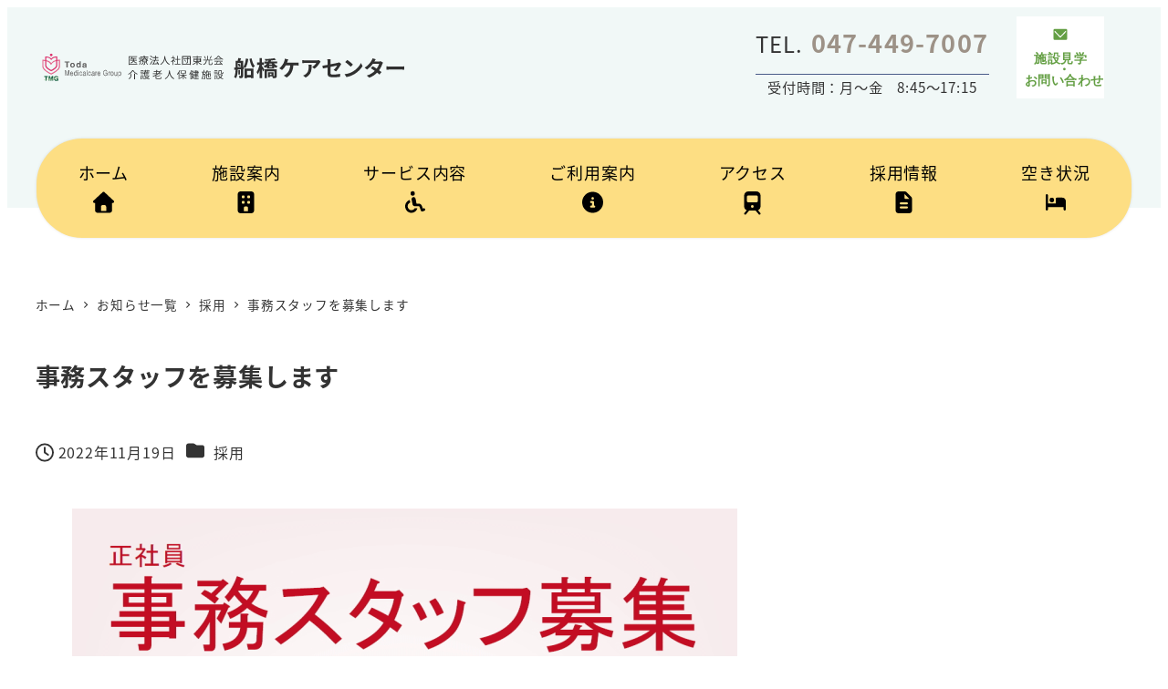

--- FILE ---
content_type: text/css
request_url: https://funabashi-care.tmg.or.jp/wpf/wp-content/plugins/my-snow-monkey/style.css
body_size: 2925
content:
/* 背景 */
body{
	background:#FFF;
}
.l-header.l-header--2row{
	background:#F1F8F7;
}


/* グローバルnavi */
.p-global-nav {
  background-color: #FDDE83;
  box-shadow: 0px 0px 5px -3px #858585; align-content;
  color:#000;
  border-radius: 50px;
	margin-bottom: -50px;
}
.l-header__drop-nav {
	box-shadow: none !important;
}
.p-drop-nav {
	background-color: transparent;
}
.p-global-nav .c-navbar__item a span {
  display: block;
}

/* ドロップダウンnavi */
.p-drop-nav .p-global-nav {
  background-color: #FDDE83;
  box-shadow: 0px 0px 5px -3px #858585; align-content;
  color:#000;
  border-radius: 5px;
	margin-bottom: 0;
}
.p-drop-nav .p-global-nav .c-navbar li{
	padding:0 20px;
}



/* TEL */
.header-tel {
  float:right;
  margin-top: 5px;
}
.header-tel-num {
  font-size: 1.4rem;
  padding-right: 1px;
  color:#333;
  letter-spacing: 0.05em;
  line-height: 1;
  margin-bottom: 7px;
  text-decoration:none;
}
.number {
	font-size: 1.6rem;
	font-weight:600;
	color:#9D9287;
}
.header-tel-time {
  border-top: 1px solid #495b88;
  text-align: center;
  font-size: 0.9rem;
}



/* Button */
.wp-block-snow-monkey-blocks-btn smb-btn-wrapper{
}
.smb-btn{
	position: relative;
	border-radius:30px;
	background:#FDDE83;	
	color:#000!important;
	font-weight:600;
	padding: 10px 50px 
}
.smb-btn::after{
  position: absolute;
  content: "";
  background: url(/images/2022/10/arrow1.png) no-repeat;
  width: 11px;
  height: 17px;
  margin: 4px;
  right: 10px;
	opacity:0.8;
}



/* お知らせ枠 */
.c-entry__meta{
  font-size:16px;
  padding-top:10px;
}
.c-meta__item--published{
}
.c-meta__item--modified{
	display:none;	
}
.c-meta__item--author{
	display:none;	
}

.c-entry-aside{
	display:none;	
}
.c-entry__footer{
	display:none;
}

/* entry */
.c-entries--simple .c-entry-summary__meta{
  font-size:16px;
}
.c-meta__item--author{
	display: none;
}
.c-entries--simple .c-entry-summary__content {
	padding-right:30px;
}
.c-entry__title {
	font-size: 1.6rem;
}



/* Table */
@media print, screen and (min-width : 768px) {
.tb01b table {
    border-collapse: collspse;	
    width: 100%;
    margin: 20px 0;
  }
  .tb01b th {
    background: #E0EFED !important;
    color: #000;
    width: 20%;
		border: 3px solid #fff;
  }
  .tb01b td {
    background: #F1F8F7;
    color: #000;
		border: 3px solid #fff;
  }
  .indent {
    text-indent: -1em;
    margin-left: 1em
  }
}
@media only screen and (max-width : 767px) {
  .tb01b {
    width: 100%;
  }
  .tb01b th,.tb01b td {
    display: block;
    width: 100%;
    border-bottom: none;
    padding: 8px;
  }
  .tb01b tr:last-child {
    border-bottom: solid 1px #ccc;
  }
  .tb01b th {
    background: #E0EFED !important;
    color: #000;
		border: 3px solid #fff;
  }
  .tb01b td {
    background: #F1F8F7;
    color: #000;
		border: 3px solid #fff;
  }
  .indent {
    text-indent: -1em;
    margin-left: 1em
  }
}


.smb-step__item__number{
	background:#FDDE83;
	color: #000;
}


/* Inquiry */
.inq-box{
	background: #fafafa;
	border:solid 1px #9D9287;
	border-radius: 0;
	margin-top:50px !important;
}
.iuq-tit{
	border-bottom: solid 1px #9D9287;
	padding-bottom: 30px;
}


.p-entry-content>h2, .textwidget>h2 {
	background:#fff;
	border-left: 7px solid #FDDE83;
}
.banner01 {
    padding: 0 15px !important;
}



/* Address */
dl.address {
  display: flex;
  flex-wrap: wrap;
}
dl.address dt {
  width: 20%;
}
dl.address dd {
  width: 80%;
}



/* slider-arrow */
.banner-area{
	padding: 10px 0 30px 0;
}
@media (min-width: 1024px) {
.spider__arrow[data-direction=prev] {
  left: -60px;
  background: #333;
	border-radius:0px;
		color: #000 !important;
 }
.spider__arrow[data-direction=next]{
  right: -60px;
  background: #333;
	border-radius:0px
 }
	.smb-spider-contents-slider__item{
		padding:10px;
	}
}
@media (max-width: 1023px) {
.spider__arrow[data-direction=prev] {
  left: 8px;
	top: 2px;
  background: #333;
  border-radius:0px;
	opacity:0.7;
 }
.spider__arrow[data-direction=next]{
  right: 8px;
	top: 2px;
  background: #333;
  border-radius:0px;
	opacity:0.7;
 }
}

/* フッター */
.l-footer{
	background: #FDDE83;
}
.c-copyright--inverse {
	background: #F1F8F7;
	color: #999;
}




/* 下層コンテンツ */
@media (min-width: 1024px) {
.c-page-header {
	margin-bottom: -50px;
	border-bottom: solid 1px #ccc;
 }
}
.c-page-header__title{
	color: #333;
	font-size:32px;
	background: #fff;
	padding: 7px 18px;
	margin-top: 40px;
	opacity: 0.9;
}
@media (max-width: 648px) {
.c-page-header__title{
	font-size:22px;
	padding: 0px 5px;
	margin-top: 0px;
 }
}

/* 下層アイキャッチ */
.c-page-header[data-has-image=true]{
	height: clamp(100px,32.5vw,300px);
}

/* パン屑 */
.p-breadcrumbs-wrapper {
  margin-top: 70px;
	margin-bottom: -30px;
}
@media (max-width: 1023px) {
.p-breadcrumbs-wrapper {
	margin-top: 10px;
	margin-bottom: -30px;
　}
}



/* etc.. */
.recruit-bg01 .smb-panels__item--reverse{
	background: #5690C7;
}
.recruit-bg02 .smb-panels__item--reverse{
	background: #649F44;
}
.recruit-bg01 .smb-panels__item__body{
	color: #fff;
}
.recruit-bg02 .smb-panels__item__body{
	color: #fff;
}
.smb-media-text__caption{
	text-align:center;
}






/* icomoon */
@font-face {
  font-family: 'icomoon';
  src:  url('fonts/icomoon.eot?nlmc30');
  src:  url('fonts/icomoon.eot?nlmc30#iefix') format('embedded-opentype'),
    url('fonts/icomoon.ttf?nlmc30') format('truetype'),
    url('fonts/icomoon.woff?nlmc30') format('woff'),
    url('fonts/icomoon.svg?nlmc30#icomoon') format('svg');
  font-weight: normal;
  font-style: normal;
  font-display: block;
}

[class^="icon-"], [class*=" icon-"] {
  /* use !important to prevent issues with browser extensions that change fonts */
  font-family: 'icomoon' !important;
  speak: never;
  font-style: normal;
  font-weight: normal;
  font-variant: normal;
  text-transform: none;
  line-height: 1;

  /* Better Font Rendering =========== */
  -webkit-font-smoothing: antialiased;
  -moz-osx-font-smoothing: grayscale;
}





/* Additonal classes according to FontAwesome */
/* makes the font 33% larger relative to the icon container */
.fb-lg {
  font-size: 1.33333333em;
  line-height: 0.75em;
  vertical-align: -15%;

}
.fb-2x {
  font-size: 2em;
}

.fb-3x {
  font-size: 3em;
}

.fb-4x {
  font-size: 4em;
}

.fb-5x {
  font-size: 5em;
}

.fb-fw {
  width: 1.28571429em;
  text-align: center;
}

.fb-ul {
  padding-left: 0;
  margin-left: 2.14285714em;
  list-style-type: none;
}

.fb-ul > li {
  position: relative;
}

.fb-li {
  position: absolute;
  left: -2.14285714em;
  width: 2.14285714em;
  top: 0.14285714em;
  text-align: center;
}

.fb-li.fb-lg {
  left: -1.85714286em;
}

.fb-border {
  padding: .2em .25em .15em;
  border: solid 0.08em #eeeeee;
  border-radius: .1em;
}

.fb-pull-left {
  float: left;
}

.fb-pull-right {
  float: right;
}

.fb.fb-pull-left {
  margin-right: .3em;
}

.fb.fb-pull-right {
  margin-left: .3em;
}


/* From fontawesome Deprecated as of 4.4.0 */

.pull-right {
  float: right;
}

.pull-left {
  float: left;
}

.fb.pull-left {
  margin-right: .3em;
}

.fb.pull-right {
  margin-left: .3em;
}

.fb-spin {
  -webkit-animation: fb-spin 2s infinite linear;
  animation: fb-spin 2s infinite linear;
}

.fb-pulse {
  -webkit-animation: fb-spin 1s infinite steps(8);
  animation: fb-spin 1s infinite steps(8);
}

@-webkit-keyframes fb-spin {
  0% {
    -webkit-transform: rotate(0deg);
    transform: rotate(0deg);
  }
  100% {
    -webkit-transform: rotate(359deg);
    transform: rotate(359deg);
  }
}

@keyframes fb-spin {
  0% {
    -webkit-transform: rotate(0deg);
    transform: rotate(0deg);
  }
  100% {
    -webkit-transform: rotate(359deg);
    transform: rotate(359deg);
  }
}

.fb-rotate-90 {
  -ms-filter: "progid:DXImageTransform.Microsoft.BasicImage(rotation=1)";
  -webkit-transform: rotate(90deg);
  -ms-transform: rotate(90deg);
  transform: rotate(90deg);
}

.fb-rotate-180 {
  -ms-filter: "progid:DXImageTransform.Microsoft.BasicImage(rotation=2)";
  -webkit-transform: rotate(180deg);
  -ms-transform: rotate(180deg);
  transform: rotate(180deg);
}

.fb-rotate-270 {
  -ms-filter: "progid:DXImageTransform.Microsoft.BasicImage(rotation=3)";
  -webkit-transform: rotate(270deg);
  -ms-transform: rotate(270deg);
  transform: rotate(270deg);
}

.fb-flip-horizontal {
  -ms-filter: "progid:DXImageTransform.Microsoft.BasicImage(rotation=0, mirror=1)";
  -webkit-transform: scale(-1, 1);
  -ms-transform: scale(-1, 1);
  transform: scale(-1, 1);
}

.fb-flip-vertical {
  -ms-filter: "progid:DXImageTransform.Microsoft.BasicImage(rotation=2, mirror=1)";
  -webkit-transform: scale(1, -1);
  -ms-transform: scale(1, -1);
  transform: scale(1, -1);
}

:root .fb-rotate-90,
:root .fb-rotate-180,
:root .fb-rotate-270,
:root .fb-flip-horizontal,
:root .fb-flip-vertical {
  filter: none;
}

.fb-stack {
  position: relative;
  display: inline-block;
  width: 2em;
  height: 2em;
  line-height: 2em;
  vertical-align: middle;
}

.fb-stack-1x,
.fb-stack-2x {
  position: absolute;
  left: 0;
  width: 100%;
  text-align: center;
}

.fb-stack-1x {
  line-height: inherit;
}

.fb-stack-2x {
  font-size: 2em;
}

.fb-inverse {
  color: #ffffff;
}





.icon-office:before {
  content: "\e903";
}
.icon-newspaper:before {
  content: "\e904";
}
.icon-bullhorn:before {
  content: "\e91a";
}
.icon-users:before {
  content: "\e972";
}


--- FILE ---
content_type: image/svg+xml
request_url: https://funabashi-care.tmg.or.jp/images/2022/11/logo.svg
body_size: 9219
content:
<?xml version="1.0" encoding="utf-8"?>
<!-- Generator: Adobe Illustrator 25.4.8, SVG Export Plug-In . SVG Version: 6.00 Build 0)  -->
<svg version="1.1" id="レイヤー_1" xmlns="http://www.w3.org/2000/svg" xmlns:xlink="http://www.w3.org/1999/xlink" x="0px"
	 y="0px" width="518px" height="52.9px" viewBox="0 0 518 52.9" style="enable-background:new 0 0 518 52.9;" xml:space="preserve">
<style type="text/css">
	.st0{enable-background:new    ;}
	.st1{fill:#303030;}
	.st2{fill:#00522E;}
	.st3{clip-path:url(#SVGID_00000169516879855572084760000009023682468695493282_);}
	.st4{fill:url(#長方形_38_00000050656927758472763270000013240402807549689785_);}
	.st5{fill:#E36289;}
	.st6{fill:#DD356E;}
	.st7{fill:#5F5E5E;}
	.st8{fill:none;}
</style>
<g class="st0">
	<path class="st1" d="M284.4,28.8l-1.1,0.1V38c0,1.5-0.2,2.4-1.1,3c-0.9,0.5-2,0.6-3.8,0.6c-0.1-0.9-0.5-2.3-0.9-3.2
		c1,0,1.9,0,2.3,0c0.3,0,0.5-0.1,0.5-0.4v-8.8l-4.3,0.4c-0.1,4-0.5,8.9-2.5,12.1c-0.5-0.5-1.9-1.4-2.6-1.7c1.7-2.8,2-6.7,2.1-10.2
		l-1.7,0.2l-0.3-3.1l2.1-0.2v-9.3h2.8c0.3-1.3,0.6-2.8,0.8-3.9l3.8,0.6c-0.4,1.1-0.9,2.3-1.3,3.3h4.3V26l1.1-0.1L284.4,28.8z
		 M280.1,26.2v-5.8h-4.3v6.1L280.1,26.2z M278.2,21.1c0.7,1.1,1.3,2.6,1.5,3.7l-2.2,0.9c-0.1-1-0.7-2.6-1.4-3.8L278.2,21.1z
		 M278.9,36.4h-2v-6.1h2V36.4z M290.4,14.9c-0.7,5-1.9,9.6-4,12.6c-0.5-0.6-1.8-1.7-2.5-2.2c1.8-2.5,2.8-6.8,3.2-11.2L290.4,14.9z
		 M285.4,28.1h12.1v13.4h-3.4v-1h-5.4v1.1h-3.3V28.1z M288.7,31.3v5.9h5.4v-5.9H288.7z M295,14c0.7,4.1,2.2,8.3,4.3,10.6
		c-0.8,0.7-2,1.9-2.5,2.8c-2.4-2.9-3.9-7.8-4.7-12.7L295,14z"/>
	<path class="st1" d="M309.3,24.6c0.8,1.2,2.8,4.4,3.3,5.2l-1.7,2.5c-0.3-0.9-1-2.2-1.6-3.5v12.8H306v-11c-0.8,2.2-1.6,4.2-2.6,5.7
		c-0.3-1-1-2.3-1.6-3.2c1.7-2.4,3.2-6.5,3.9-10h-3.2v-3.3h3.4v-6.2h3.2v6.2h2.9v3.3h-2.9V24.6z M325.7,21.1c1.3,1.6,3.1,2.9,4.9,3.7
		c-0.7,0.6-1.7,1.7-2.1,2.5c-0.8-0.5-1.7-1-2.4-1.7v2.7h-10v-2.8c-0.8,0.6-1.6,1.3-2.6,1.8c-0.5-0.8-1.4-1.9-2.1-2.3
		c2-1.1,3.6-2.4,4.7-3.9h-3.5v-2.7h5.1c0.2-0.4,0.3-0.8,0.4-1.2c-1.5,0.1-3,0.1-4.3,0.1c-0.1-0.6-0.4-1.7-0.7-2.3
		c4.6-0.1,10.1-0.5,13.3-1.3l2,2.3c-2,0.4-4.3,0.7-6.8,0.9c-0.1,0.5-0.3,1-0.5,1.4h8.8v2.7H325.7z M329.5,38.3
		c0,1.4-0.3,2.2-1.3,2.8c-1,0.5-2.3,0.5-4.1,0.5c-0.1-0.8-0.5-1.9-0.8-2.6h-3.4v1.2h-2.5v-7h7.5v5.5h0.8c0.4,0,0.5-0.1,0.5-0.5V32
		H316v9.6h-3.2V29.3h16.7V38.3z M319.7,21.1c-0.3,0.5-0.6,0.9-0.9,1.4h4.4c-0.3-0.5-0.6-0.9-0.9-1.4H319.7z M323,24.6h-4v1.6h4V24.6
		z M322.3,35.2h-2.4v1.8h2.4V35.2z"/>
	<path class="st1" d="M344.3,17.9c-0.2,0.6-0.5,1.4-0.8,2.2h12.9c0.8,0,2.1,0,3.1-0.2V24c-1.1-0.1-2.4-0.1-3.1-0.1h-4.2
		c-0.5,8-3.7,13.3-9.1,16.7l-4.1-2.7c1.1-0.4,2.1-1,2.9-1.6c3.1-2.4,5.6-6.1,6.1-12.4h-6.3c-1.2,2.2-3.1,4.7-4.9,6.3l-3.8-2.3
		c2.1-1.6,4-4.3,5.2-6.2c0.8-1.4,1.4-2.9,1.7-4.1c0.4-1,0.6-2.2,0.6-3.1l4.6,0.9C344.9,16.3,344.5,17.3,344.3,17.9z"/>
	<path class="st1" d="M388.4,20.3c-1.4,2.3-4.3,6.1-7.2,8.2l-3.1-2.5c2.4-1.5,4.7-4.1,5.5-5.6H368c-1.3,0-2.2,0.1-3.7,0.2v-4.2
		c1.1,0.2,2.4,0.3,3.7,0.3h16.2c0.8,0,2.5-0.1,3.1-0.3l2.4,2.2C389.3,19.1,388.7,19.8,388.4,20.3z M369.1,40.7l-3.5-2.8
		c1-0.3,2-0.8,3.1-1.7c3.8-2.6,4.5-5.8,4.5-10.7c0-0.9-0.1-1.7-0.2-2.7h4.3C377.4,30.2,377.2,36.3,369.1,40.7z"/>
	<path class="st1" d="M399.1,26.8c-2.7,0.5-5,1-6.3,1.3l-0.7-3.9c1.4-0.2,4-0.6,7-1.2v-4.3c0-1-0.1-2.5-0.2-3.5h4.5
		c-0.1,0.9-0.3,2.4-0.3,3.5v3.5c4.4-0.8,8.6-1.7,9.9-2c0.8-0.2,1.6-0.4,2.1-0.7l2.9,2.2c-0.3,0.4-0.7,1.1-1,1.7
		c-1.3,2.5-4.1,6.6-6.2,8.7l-3.3-2c2-1.8,4-4.5,4.8-6.1c-0.9,0.2-5,1-9.2,1.9V34c0,1.9,0.5,2.5,3.8,2.5c3.1,0,6.5-0.4,9.5-1
		l-0.1,4.1c-2.5,0.4-6.1,0.7-9.3,0.7c-6.8,0-7.8-1.7-7.8-5.2V26.8z"/>
	<path class="st1" d="M434,32.2c5.1-3,9-7.6,10.9-11.7l2.3,4.2c-2.3,4-6.3,8.2-11.1,11.1c-3,1.8-6.9,3.5-11.1,4.2l-2.5-4
		C427.2,35.5,431.1,34,434,32.2z M434,22.6l-3.1,3.1c-1.6-1.7-5.3-5-7.5-6.5l2.8-3C428.4,17.6,432.3,20.7,434,22.6z"/>
	<path class="st1" d="M463.4,18.3h6.1c0.9,0,2-0.1,2.6-0.3l3.1,1.9c-0.3,0.6-0.7,1.4-1,2.1c-0.8,2.4-2.3,5.6-4.4,8.6
		c1.3,0.9,2.5,1.8,3.3,2.5l-2.8,3.4c-0.8-0.8-1.9-1.7-3.2-2.7c-2.6,2.8-6.1,5.3-10.7,7.1l-3.5-3c5.2-1.6,8.5-4,11-6.5
		c-2-1.4-3.9-2.8-5.5-3.8l2.7-2.7c1.6,0.9,3.5,2.1,5.4,3.4c1.6-2.2,2.8-4.8,3.3-6.6h-8.6c-2.1,2.8-4.9,5.7-7.9,7.8L450,27
		c5.2-3.3,8-7.4,9.5-10c0.5-0.7,1.1-2.1,1.4-3.1l4.4,1.4C464.5,16.3,463.8,17.6,463.4,18.3z"/>
	<path class="st1" d="M484.7,25.3h16.1c1.4,0,2.7-0.1,3.5-0.2v4.7c-0.7,0-2.2-0.2-3.5-0.2h-16.1c-1.7,0-3.7,0.1-4.8,0.2v-4.7
		C481,25.2,483.2,25.3,484.7,25.3z"/>
</g>
<g class="st0">
	<path class="st1" d="M126.2,36.6c-0.1-0.3-0.4-0.6-0.6-0.8c2.5-1.3,4.7-3.5,5.8-5.5h1.1c1.4,2.3,3.9,4.3,6.1,5.3
		c-0.3,0.3-0.5,0.6-0.7,0.9c-2.2-1.2-4.6-3.2-5.9-5.2C130.9,33.2,128.6,35.3,126.2,36.6z M130,35.2v1.9c0,2-0.3,4.3-3.1,5.9
		c-0.2-0.2-0.6-0.6-0.8-0.7c2.6-1.5,2.9-3.5,2.9-5.2v-1.9H130z M135,35.2v7.9h-1.1v-7.9H135z"/>
	<path class="st1" d="M146.9,33.5h-4.5v-0.9h4.5V33.5z M146.5,42.3h-2.7v0.7h-0.8v-4.7h3.6V42.3z M143,34.5h3.6v0.8H143V34.5z
		 M143,36.3h3.6v0.8H143V36.3z M146.5,31.6H143v-0.8h3.4V31.6z M143.8,39.1v2.3h1.9v-2.3H143.8z M148,34.9c-0.3,0.3-0.5,0.6-0.8,0.8
		c-0.2-0.1-0.5-0.4-0.7-0.5c0.8-0.7,1.6-1.7,2-2.8l0.5,0.1v-0.6h-2v-0.8h2v-0.9h0.9v0.9h2.1v-0.9h1v0.9h2v0.8h-2v0.8h-0.9
		c-0.2,0.3-0.3,0.6-0.5,0.9h2.9v0.7h-2.9V35h2.6v0.6h-2.6v0.7h2.6v0.6h-2.6v0.7h3.2v0.7h-7V34.9z M154.5,39.2
		c-0.5,1-1.4,1.7-2.4,2.3c1,0.4,2,0.6,3.1,0.8c-0.2,0.2-0.5,0.6-0.6,0.8c-1.3-0.2-2.5-0.6-3.5-1.1c-1.2,0.5-2.6,0.9-4.1,1.1
		c-0.1-0.2-0.3-0.6-0.4-0.8c1.2-0.1,2.5-0.4,3.6-0.8c-0.7-0.4-1.3-1-1.8-1.6l0.6-0.2h-1.7v-0.8h6.4l0.2,0L154.5,39.2z M150,31.9v0.8
		h-0.6c-0.1,0.3-0.3,0.6-0.5,0.9h1.8c0.2-0.4,0.4-0.8,0.5-1.1l0.9,0.2v-0.8H150z M150.9,34.3H149V35h1.9V34.3z M150.9,35.6H149v0.7
		h1.9V35.6z M150.9,36.9H149v0.7h1.9V36.9z M149.4,39.7c0.4,0.5,1.1,1,1.8,1.4c0.7-0.4,1.4-0.8,1.9-1.4H149.4z"/>
	<path class="st1" d="M166.6,36c-0.8,0.6-1.6,1.2-2.5,1.7v1.4c1.9-0.5,3.9-1.2,5-1.8l0.9,0.7c-1.6,0.7-3.9,1.4-5.9,1.9v1.2
		c0,0.5,0.2,0.6,1.3,0.6h3.8c0.9,0,1.1-0.3,1.2-1.9c0.3,0.2,0.7,0.3,1,0.4c-0.2,2-0.5,2.5-2.1,2.5h-3.8c-1.8,0-2.3-0.3-2.3-1.6v-3
		c-1.1,0.6-2.2,1.1-3.3,1.6c-0.2-0.2-0.5-0.7-0.7-0.9c2.1-0.8,4-1.8,5.8-3h-5.5v-1h4.8v-1.9h-3.5v-1h3.5v-1.9h1.1v1.9h3.5v0.7
		c0.6-0.6,1.1-1.3,1.6-2l0.9,0.5c-1,1.4-2.1,2.6-3.4,3.7h4v1H166.6z M166.2,35c0.7-0.6,1.5-1.2,2.1-1.9h-3.2V35H166.2z"/>
	<path class="st1" d="M182.8,30.7c0,0.2,0,0.4,0,0.6c0.1,1.8,0.9,8.3,6.1,10.7c-0.3,0.2-0.6,0.6-0.8,0.9c-3.6-1.7-5.2-5.3-5.8-8.1
		c-0.6,2.8-2.1,6.2-5.6,8.1c-0.2-0.3-0.5-0.6-0.8-0.8c5.7-2.9,5.7-9.6,5.8-11.4H182.8z"/>
	<path class="st1" d="M197.1,30.6c-0.4,1-0.9,2-1.4,2.9V43h-1v-8c-0.5,0.7-1,1.3-1.5,1.8c-0.1-0.2-0.4-0.8-0.6-1
		c1.4-1.3,2.7-3.4,3.5-5.5L197.1,30.6z M202.2,38c0.9,1.5,2.3,2.9,3.7,3.6c-0.2,0.2-0.6,0.6-0.7,0.8c-1.2-0.8-2.6-2.3-3.5-3.8v4.4
		h-1v-4.3c-1,1.5-2.4,2.9-3.7,3.7c-0.2-0.3-0.5-0.6-0.7-0.8c1.4-0.7,2.9-2.1,3.9-3.6h-3.5v-1h4.1v-1.7h-3v-4.4h7.2v4.4h-3.2v1.7h3.9
		v1H202.2z M198.5,34.4h5.2v-2.6h-5.2V34.4z"/>
	<path class="st1" d="M213,30.6c-0.3,0.9-0.6,1.8-1,2.6V43h-0.9v-8c-0.4,0.7-0.8,1.3-1.2,1.8c-0.1-0.2-0.4-0.8-0.5-1
		c1.1-1.3,2.1-3.3,2.7-5.4L213,30.6z M215.7,35.4c-0.2,2-0.5,3.7-1.1,4.9c0.9,1.2,2.3,1.5,4,1.5c0.4,0,3.3,0,3.9,0
		c-0.1,0.2-0.3,0.7-0.4,1h-3.5c-2,0-3.4-0.4-4.5-1.5c-0.4,0.7-0.9,1.3-1.5,1.7c-0.1-0.2-0.4-0.6-0.6-0.8c0.6-0.4,1.1-1,1.5-1.8
		c-0.4-0.7-0.8-1.7-1-2.9l0.8-0.3c0.2,0.8,0.4,1.5,0.6,2.1c0.4-0.9,0.6-2,0.7-3.2h-1.2l-0.3,0.7l-0.9-0.2c0.6-1.3,1.4-3.1,1.9-4.3
		h-1.5v-0.9h1.9l0.2-0.1l0.7,0.2c-0.4,1-1,2.4-1.6,3.8h1.1l0.2,0L215.7,35.4z M218.2,32.3h-2v-0.8h2v-1.1h1v1.1h2.5v1.9h0.8v0.8
		h-0.8v1.9h-2.5v1.1h2.7v0.8h-2.7V39h3.1v0.8h-3.1v1.6h-1v-1.6h-2.7V39h2.7v-1.1h-2.3v-0.8h2.3v-1.1h-2v-0.8h2v-1.1h-3v-0.8h3V32.3z
		 M219.2,32.3v1.1h1.6v-1.1H219.2z M220.8,34.2h-1.6v1.1h1.6V34.2z"/>
	<path class="st1" d="M231.5,35.4c0,0,0,0.3,0,0.5c-0.1,4.6-0.2,6.2-0.5,6.7c-0.2,0.3-0.4,0.4-0.8,0.4c-0.3,0-0.9,0-1.5,0
		c0-0.3-0.1-0.7-0.3-0.9c0.6,0.1,1.1,0.1,1.3,0.1c0.2,0,0.3,0,0.4-0.2c0.2-0.3,0.3-1.7,0.4-5.6h-1.7c-0.2,2.7-0.6,5.1-1.8,6.7
		c-0.2-0.2-0.5-0.5-0.8-0.7c1.5-1.9,1.6-5.4,1.7-8.9h-1.5v-1h2.5v-2.3h1v2.3h2.4v1H229c0,0.6,0,1.3-0.1,1.9H231.5z M233.7,33.2
		c-0.4,0.9-0.8,1.6-1.4,2.3c-0.2-0.2-0.6-0.6-0.8-0.7c1-1.1,1.7-2.7,2.1-4.4l1,0.2c-0.1,0.6-0.3,1.2-0.5,1.8h5v1H233.7z M237.6,42.1
		c0.6,0,0.7-0.3,0.8-1.6c0.2,0.2,0.6,0.3,0.9,0.4c-0.1,1.7-0.4,2.1-1.6,2.1h-2.8c-1.4,0-1.8-0.3-1.8-1.5V38l-0.8,0.4l-0.4-0.9
		L233,37v-2.2h0.9v1.7l1.3-0.6v-2.2h0.9v1.8l1.5-0.7l0.1-0.1l0.2-0.1l0.7,0.2l0,0.2c0,2,0,3.8-0.1,4.1c0,0.4-0.3,0.7-0.6,0.8
		c-0.3,0.1-0.7,0.1-1.1,0.1c0-0.3-0.1-0.6-0.2-0.8c0.3,0,0.6,0,0.7,0c0.2,0,0.3,0,0.3-0.3c0-0.2,0.1-1.4,0.1-3.1l-1.5,0.7v4.2h-0.9
		v-3.8l-1.3,0.6v3.9c0,0.5,0.1,0.6,0.9,0.6H237.6z"/>
	<path class="st1" d="M248.5,33.5h-5.3v-0.9h5.3V33.5z M248,42.3h-3.2v0.6h-0.9v-4.7h4.2V42.3z M243.8,34.5h4.1v0.8h-4.1V34.5z
		 M243.8,36.3h4.1v0.8h-4.1V36.3z M248,31.6h-4v-0.8h4V31.6z M244.7,39.1v2.4h2.3v-2.4H244.7z M250.6,32.4c0,1.2-0.3,2.7-1.8,3.7
		c-0.2-0.2-0.5-0.5-0.8-0.7c1.3-0.9,1.6-2,1.6-3v-1.7h4.4v3.4c0,0.3,0,0.4,0.3,0.4h0.7c0.3,0,0.3-0.2,0.3-1.5
		c0.2,0.2,0.6,0.3,0.9,0.4c-0.1,1.6-0.3,2-1.1,2h-1c-0.9,0-1.1-0.3-1.1-1.3v-2.5h-2.4V32.4z M255.3,36.5c-0.5,1.7-1.3,3.1-2.4,4.1
		c0.9,0.7,2,1.2,3.2,1.5c-0.2,0.2-0.5,0.6-0.7,0.9c-1.3-0.4-2.4-1-3.3-1.7c-1,0.8-2.2,1.4-3.5,1.7c-0.1-0.3-0.4-0.7-0.6-0.9
		c1.2-0.3,2.3-0.8,3.3-1.5c-0.8-0.9-1.5-1.9-2-3.1l0.9-0.3c0.4,1,1,1.9,1.8,2.7c0.8-0.7,1.4-1.7,1.8-2.7h-5.3v-1h5.8l0.2,0
		L255.3,36.5z"/>
</g>
<g class="st0">
	<path class="st1" d="M138.3,22.4h-10.9v0.7h-1V11H138v1h-10.6v9.4h10.9V22.4z M133.5,17.1c0.7,1.5,2.2,2.5,4.3,2.9
		c-0.2,0.2-0.5,0.6-0.6,0.9c-1.9-0.5-3.3-1.4-4.2-2.8c-0.5,1.1-1.7,2.1-4.1,2.9c-0.1-0.2-0.4-0.6-0.6-0.8c2.9-0.8,3.8-1.9,4-3h-4
		v-0.9h4.1v-0.1v-1.6h-2.2c-0.4,0.5-0.7,0.9-1.1,1.2c-0.2-0.2-0.6-0.4-0.9-0.5c0.9-0.7,1.7-1.8,2.1-2.9l1,0.2
		c-0.1,0.4-0.3,0.7-0.5,1.1h6.3v0.9h-3.7v1.6v0.1h4.3v0.9H133.5z"/>
	<path class="st1" d="M143.3,12.5v3.6c0,2.1-0.3,5.1-2,7c-0.2-0.2-0.5-0.6-0.7-0.7c1.1-1.2,1.5-2.8,1.7-4.3c-0.6,0.3-1.1,0.7-1.7,1
		l-0.3-0.9c0.5-0.3,1.3-0.6,2.1-1.1c0-0.4,0-0.7,0-1.1v-4.5h4.6v-1.3h1.1v1.3h5.2v0.9H143.3z M141.2,15.8c-0.1-0.7-0.4-1.9-0.9-2.7
		l0.8-0.3c0.4,0.9,0.8,2,0.9,2.7L141.2,15.8z M152.7,15.1c-0.4,0.3-0.8,0.7-1.2,1c0.5,0.4,1.1,0.7,1.7,1c-0.2,0.2-0.5,0.5-0.6,0.7
		c-0.4-0.2-0.8-0.4-1.2-0.7v2.8h-2.7v2.1c0,0.5-0.1,0.7-0.5,0.9c-0.4,0.1-1,0.1-1.9,0.1c0-0.3-0.2-0.6-0.3-0.9c0.7,0,1.3,0,1.5,0
		c0.2,0,0.2,0,0.2-0.2v-2.1h-2.6v-2.8c-0.4,0.3-0.8,0.5-1.2,0.7c-0.1-0.2-0.4-0.5-0.6-0.7c0.7-0.3,1.2-0.7,1.8-1.1
		c-0.3-0.3-0.7-0.6-1.1-0.9l0.6-0.5c0.4,0.2,0.8,0.6,1.1,0.9c0.4-0.3,0.7-0.7,0.9-1.1h-2.6v-0.8h3.2c0.2-0.4,0.4-0.8,0.5-1.2l1,0.1
		c-0.1,0.4-0.3,0.7-0.4,1.1h4.8v0.8h-3c0.3,0.4,0.6,0.8,1,1.1c0.4-0.3,0.8-0.7,1.1-1L152.7,15.1z M146.4,20.5
		c-0.6,0.9-1.5,1.8-2.3,2.3c-0.2-0.2-0.5-0.5-0.8-0.6c0.8-0.5,1.6-1.2,2.1-2L146.4,20.5z M150.5,16.8H146v0.9h4.5V16.8z M150.5,18.4
		H146v0.9h4.5V18.4z M150.2,16.2c-0.5-0.5-0.9-1-1.3-1.6h-1.3c-0.3,0.6-0.8,1.1-1.3,1.6H150.2z M150.7,20.3c0.8,0.6,1.7,1.5,2.2,2.1
		l-0.8,0.5c-0.4-0.6-1.3-1.6-2.1-2.2L150.7,20.3z"/>
	<path class="st1" d="M157.7,16.4c-0.6-0.4-1.8-1-2.8-1.4l0.5-0.8c0.9,0.3,2.2,0.8,2.8,1.3L157.7,16.4z M158.8,18.4
		c-0.7,1.5-1.6,3.2-2.4,4.5l-0.9-0.7c0.7-1.1,1.8-2.9,2.5-4.5L158.8,18.4z M158.4,12.7c-0.6-0.5-1.8-1.1-2.7-1.5l0.6-0.8
		c1,0.3,2.2,0.9,2.7,1.4L158.4,12.7z M166.9,23.1c-0.1-0.4-0.3-0.8-0.6-1.2c-2.7,0.2-5.5,0.4-7.5,0.5l-0.2-1l1.2-0.1
		c0.6-1.2,1.3-2.9,1.7-4.2h-2.9v-1h3.9v-2.6h-3.2v-1h3.2v-2.3h1.1v2.3h3.3v1h-3.3v2.6h4v1h-4.8c-0.5,1.3-1.2,2.9-1.8,4.1
		c1.4-0.1,3.1-0.2,4.8-0.3c-0.4-0.7-1-1.4-1.4-2l0.9-0.5c1.1,1.2,2.2,2.9,2.7,4L166.9,23.1z"/>
	<path class="st1" d="M176.5,10.7c0,0.2,0,0.4,0,0.6c0.1,1.8,0.9,8.3,6.1,10.7c-0.3,0.2-0.6,0.6-0.8,0.9c-3.6-1.7-5.2-5.3-5.8-8.1
		c-0.6,2.8-2.1,6.2-5.6,8.1c-0.2-0.3-0.5-0.6-0.8-0.8c5.7-2.9,5.7-9.6,5.8-11.4H176.5z"/>
	<path class="st1" d="M189.6,19c-0.4-0.4-1.1-1.2-1.8-1.8v5.8h-1v-5.4c-0.7,0.7-1.4,1.3-2.1,1.8c-0.1-0.3-0.4-0.7-0.5-0.9
		c1.7-1,3.4-2.7,4.4-4.6h-3.9v-1h2.2v-2.6h1v2.6h1.2l0.2,0l0.6,0.4c-0.4,1.1-1.1,2.1-1.8,3.1c0.7,0.5,1.9,1.6,2.2,1.9L189.6,19z
		 M197.3,21.6v1h-7.8v-1h3.5v-5.8h-3v-1h3v-4.4h1v4.4h3v1h-3v5.8H197.3z"/>
	<path class="st1" d="M211.3,10.9v12.1h-1.1v-0.6h-9.6v0.6h-1V10.9H211.3z M210.3,21.4v-9.5h-9.6v9.5H210.3z M209.7,15.1h-1.9v4.5
		c0,0.6-0.1,0.8-0.6,1c-0.4,0.2-1.1,0.2-2.1,0.2c0-0.3-0.2-0.6-0.3-0.9c0.8,0,1.5,0,1.8,0c0.2,0,0.3-0.1,0.3-0.3v-4.5h-5.4v-0.9h5.4
		v-1.8h1v1.8h1.9V15.1z M203.3,15.8c0.7,0.8,1.4,1.8,1.7,2.5l-0.8,0.4c-0.3-0.7-1-1.8-1.7-2.6L203.3,15.8z"/>
	<path class="st1" d="M221.6,18.9c1.3,1.3,3.3,2.5,5.1,3.1c-0.3,0.2-0.6,0.6-0.7,0.9c-1.8-0.7-3.9-2.1-5.2-3.6v3.8h-1.1v-3.8
		c-1.3,1.5-3.3,2.8-5.1,3.6c-0.2-0.3-0.5-0.7-0.7-0.9c1.8-0.6,3.7-1.8,5-3.1h-3.4v-5.1h4.3v-1.2h-5.5v-1h5.5v-1.3h1.1v1.3h5.6v1
		h-5.6v1.2h4.5v5.1H221.6z M216.4,15.9h3.2v-1.3h-3.2V15.9z M216.4,18h3.2v-1.4h-3.2V18z M220.7,14.6v1.3h3.4v-1.3H220.7z
		 M224.1,16.7h-3.4V18h3.4V16.7z"/>
	<path class="st1" d="M239.6,22.1c0.5,0,0.6-0.4,0.7-2.4c0.2,0.2,0.7,0.4,1,0.5c-0.1,2.3-0.4,2.9-1.6,2.9h-2c-1.2,0-1.6-0.3-1.6-1.5
		v-4.9h-2.6c-0.3,3.1-1,5.3-4.5,6.5c-0.1-0.3-0.4-0.7-0.6-0.9c3.3-1,3.8-3,4-5.6h-3.7v-1h5.6v-5.3h1v5.3h5.8v1h-4v4.9
		c0,0.5,0.1,0.6,0.6,0.6H239.6z M231.5,14.8c-0.3-0.9-1-2.4-1.7-3.5l0.9-0.4c0.7,1.1,1.4,2.5,1.7,3.4L231.5,14.8z M240.1,11.2
		c-0.6,1.2-1.3,2.6-1.9,3.5l-0.9-0.4c0.6-0.9,1.4-2.5,1.8-3.6L240.1,11.2z"/>
	<path class="st1" d="M250,10.3c1.5,2.1,3.9,3.9,6.1,4.8c-0.2,0.3-0.5,0.6-0.7,0.9c-2.2-1.1-4.6-2.9-5.9-4.7
		c-1.1,1.7-3.4,3.6-5.8,4.8c-0.1-0.2-0.4-0.6-0.6-0.8c2.4-1.1,4.7-3.2,5.8-4.9H250z M243.9,17.3h11.5v1h-6.6c-0.5,1-1.1,2.2-1.7,3.2
		c1.7-0.1,3.7-0.1,5.7-0.2c-0.6-0.7-1.2-1.3-1.8-1.9l0.9-0.5c1.3,1.1,2.6,2.6,3.3,3.7l-0.9,0.6c-0.2-0.3-0.4-0.6-0.6-0.9
		c-3.4,0.2-7.1,0.3-9.5,0.4l-0.1-1c0.6,0,1.3,0,2.1-0.1c0.5-1,1.1-2.2,1.5-3.3h-3.7V17.3z M252.9,14.6v1h-6.6v-1H252.9z"/>
</g>
<g id="グループ_132" transform="translate(1344.497 4822.123)">
	<g id="グループ_131" transform="translate(68.484 337.218)">
		<path id="パス_223" class="st2" d="M-1393.2-5115.7l-0.4-1.6h-1l0.3,1.6H-1393.2z"/>
		<path id="パス_224" class="st2" d="M-1393.2-5115.7h0.9l0.3-1.5h-0.9L-1393.2-5115.7z"/>
		<rect id="長方形_34" x="-1391.4" y="-5117.3" class="st2" width="1.2" height="1.5"/>
		<rect id="長方形_35" x="-1400.7" y="-5116.5" class="st2" width="1.3" height="2.2"/>
		<rect id="長方形_36" x="-1396.3" y="-5116.3" class="st2" width="1.2" height="2"/>
		<path id="パス_225" class="st2" d="M-1393.2-5115.6l0-0.2h-1l0.3,1.5h1.3l0.3-1.5h-0.9L-1393.2-5115.6z"/>
		<rect id="長方形_37" x="-1391.4" y="-5116.1" class="st2" width="1.2" height="1.8"/>
		<path id="パス_226" class="st2" d="M-1385.9-5117.7v1.1h1.5c-0.1,0.4-0.2,0.7-0.5,1c-0.3,0.3-0.7,0.4-1.1,0.4
			c-0.4,0-0.9-0.2-1.2-0.5c-0.4-0.4-0.6-1-0.5-1.6c0-0.3,0-0.6,0.1-1h-1.4c-0.1,0.3-0.1,0.6-0.1,1c0,0.9,0.3,1.7,0.8,2.4
			c0.5,0.6,1.3,0.9,2.1,0.9c0.4,0,0.9-0.1,1.3-0.3c0.3-0.2,0.5-0.4,0.7-0.6l0.1,0.8h0.9v-3.4H-1385.9z"/>
		<g id="グループ_130" transform="translate(0 0.471)">
			<g>
				<defs>
					<path id="SVGID_1_" d="M-1402.5-5115.7c-0.8-0.5,3-1.9,8.4-3.1s10.4-1.8,11.2-1.3c0.8,0.5-3,1.9-8.4,3.1
						c-3.3,0.8-6.6,1.3-10,1.5C-1401.7-5115.4-1402.1-5115.5-1402.5-5115.7 M-1394.4-5119.4c-5.6,1.3-9.4,3.1-8.4,3.9
						c1,0.8,6.3,0.4,12-0.9c5.6-1.3,9.4-3.1,8.4-3.9c-0.8-0.4-1.6-0.5-2.5-0.4C-1388.2-5120.6-1391.3-5120.2-1394.4-5119.4"/>
				</defs>
				<clipPath id="SVGID_00000002375017380007164390000001492231858161648575_">
					<use xlink:href="#SVGID_1_"  style="overflow:visible;"/>
				</clipPath>
				<g id="グループ_129" style="clip-path:url(#SVGID_00000002375017380007164390000001492231858161648575_);">
					
						<linearGradient id="長方形_38_00000152223478621248333390000007469493782622828735_" gradientUnits="userSpaceOnUse" x1="-1826.1619" y1="-4784.7241" x2="-1826.1348" y2="-4784.7241" gradientTransform="matrix(21.5043 -8.2401 -4.8978 -12.7818 14394.1279 -81303.7812)">
						<stop  offset="0" style="stop-color:#B9D79C"/>
						<stop  offset="0.5" style="stop-color:#3B9827"/>
						<stop  offset="1" style="stop-color:#B9D79C"/>
					</linearGradient>
					<polygon id="長方形_38" style="fill:url(#長方形_38_00000152223478621248333390000007469493782622828735_);" points="
						-1405.9,-5120 -1384.4,-5128.2 -1379.5,-5115.4 -1401,-5107.2 					"/>
				</g>
			</g>
		</g>
		<path id="パス_228" class="st2" d="M-1397.4-5119.5v-1.1h-5.1v1.1h1.9v3.3h1.3v-3.3H-1397.4z"/>
		<path id="パス_229" class="st2" d="M-1394.4-5120.6h-1.9v4.5h1.2v-2.4c0-0.1,0-0.3,0-0.5c0-0.2,0-0.4,0-0.5l0.5,2.3h1
			L-1394.4-5120.6z"/>
		<path id="パス_230" class="st2" d="M-1390.2-5120.6h-1.9l-0.8,3.4h0.9l0.5-2.3c0,0.1,0,0.3,0,0.5c0,0.2,0,0.4,0,0.5v1.3h1.2
			L-1390.2-5120.6z"/>
		<path id="パス_231" class="st2" d="M-1387.3-5119.1c0.3-0.4,0.8-0.6,1.2-0.6c0.2,0,0.5,0,0.7,0.1c0.4,0.2,0.6,0.5,0.7,0.9h1.3
			c-0.1-0.6-0.4-1.1-0.8-1.5c-0.6-0.4-1.2-0.6-1.9-0.6c-0.8,0-1.7,0.3-2.2,0.9c-0.4,0.5-0.7,1-0.8,1.6h1.4
			C-1387.6-5118.5-1387.5-5118.8-1387.3-5119.1"/>
	</g>
	<path id="パス_232" class="st5" d="M-1313-4806.3c-2.1,0-4.1,0.4-6.1,1c-2.2,0.6-4.1,2-5.3,3.9c-1-1.8-2.8-3.1-5.5-3.9
		c-1.9-0.6-3.9-0.9-5.9-0.9h-0.8v8.9c0.1,1.8,0.8,3.4,2,4.7c1.2,1.3,2.6,2.5,4.1,3.5c1.8,1.3,3.8,2.5,5.8,3.4l0.3,0.1l0.3-0.1
		c2.1-1,4-2.1,5.8-3.4c1.5-1,2.8-2.2,4.1-3.5c1.2-1.3,1.9-3,2-4.7v-8.9L-1313-4806.3z M-1313.8-4797.3c-0.1,1.4-0.6,2.7-1.6,3.7
		c-1.1,1.2-2.4,2.3-3.8,3.3c-1.7,1.2-3.4,2.2-5.3,3.1c-1.8-0.9-3.6-1.9-5.3-3.1c-1.4-0.9-2.7-2-3.8-3.3c-1-1-1.5-2.3-1.6-3.7v-7.4
		c1.6,0.1,3.2,0.4,4.7,0.8c0.3,0.1,0.6,0.2,0.9,0.3h0c1,0.4,1.9,0.9,2.7,1.6l0,0l0,0c0.9,0.8,1.6,1.8,2.1,3c0,0.1,0.1,0.1,0.2,0.1
		c0,0,0.1,0,0.1-0.1c0.5-1.1,1.2-2.1,2.1-2.9l0,0c0.7-0.7,1.6-1.2,2.5-1.6c0,0,0.7-0.3,1-0.4c1.6-0.5,3.2-0.8,4.9-0.9
		L-1313.8-4797.3z"/>
	<path id="パス_233" class="st6" d="M-1324.4-4814.7c-1,0-1.8,0.8-1.8,1.8s0.8,1.8,1.8,1.8c1,0,1.8-0.8,1.8-1.8
		S-1323.4-4814.7-1324.4-4814.7L-1324.4-4814.7"/>
	<path id="パス_234" class="st6" d="M-1316.9-4810.9c-1.4,0-2.8,0.3-4.1,0.7c-1,0.3-2,0.9-2.8,1.6c-0.2,0.2-0.4,0.4-0.6,0.7
		c-0.2-0.3-0.4-0.5-0.6-0.7c-0.8-0.7-1.8-1.3-2.9-1.6c-1.3-0.4-2.6-0.6-4-0.6h-0.8v12.5c0,2.4,2.1,4.2,4.1,5.7
		c1.2,0.9,2.5,1.6,3.9,2.3l0.3,0.1l0.3-0.1c1.4-0.6,2.7-1.4,3.9-2.3c2-1.5,4.1-3.3,4.1-5.7v-12.5L-1316.9-4810.9z M-1317.7-4798.5
		c0,1.7-1.7,3.2-3.4,4.5c-1,0.7-2.1,1.4-3.3,2c-1.2-0.6-2.3-1.2-3.3-2c-1.7-1.2-3.4-2.7-3.4-4.5v-10.9c0.9,0.1,1.8,0.2,2.7,0.5
		c1.7,0.5,3.1,1.6,3.9,3.1c0,0.1,0.1,0.1,0.2,0.1c0,0,0.1,0,0.1-0.1c0.8-1.5,2.2-2.6,3.9-3.1c0.9-0.3,1.8-0.4,2.7-0.5
		L-1317.7-4798.5z"/>
	<path id="パス_235" class="st7" d="M-1279.3-4799.2c-0.5,0-1,0.2-1.5,0.4c-0.6,0.3-0.9,1-0.9,1.7c0,0.5,0.2,1,0.6,1.4
		c0.4,0.3,0.9,0.5,1.4,0.5c0.4,0,0.8-0.1,1.2-0.3c0.3-0.2,0.6-0.4,0.8-0.6c0,0.1,0,0.3,0,0.4c0,0.1,0.1,0.2,0.1,0.4h1.8v-0.2
		c-0.1,0-0.2-0.1-0.2-0.2c-0.1-0.1-0.1-0.3-0.1-0.4c0-0.3,0-0.5,0-0.7v-2.9c0.1-0.6-0.2-1.2-0.8-1.5c-0.6-0.3-1.2-0.4-1.8-0.4
		c-0.8-0.1-1.7,0.2-2.2,0.8c-0.3,0.4-0.4,0.9-0.5,1.4h1.6c0-0.2,0.1-0.4,0.2-0.6c0.2-0.2,0.5-0.3,0.8-0.3c0.3,0,0.5,0,0.8,0.1
		c0.2,0.1,0.3,0.3,0.3,0.5c0,0.2-0.1,0.4-0.4,0.5c-0.2,0.1-0.4,0.1-0.7,0.1L-1279.3-4799.2z M-1277.7-4797.9c0,0.4-0.1,0.9-0.5,1.1
		c-0.3,0.2-0.6,0.3-1,0.3c-0.2,0-0.4-0.1-0.6-0.2c-0.2-0.2-0.3-0.4-0.2-0.6c0-0.3,0.1-0.6,0.4-0.7c0.2-0.1,0.5-0.2,0.8-0.2l0.4-0.1
		c0.1,0,0.3-0.1,0.4-0.1c0.1,0,0.2-0.1,0.3-0.2V-4797.9z M-1287-4796.6c-0.4,0-0.8-0.2-1-0.5c-0.5-0.9-0.5-1.9,0-2.7
		c0.2-0.4,0.6-0.6,1.1-0.5c0.3,0,0.6,0.1,0.8,0.3c0.4,0.4,0.6,1,0.6,1.6c0,0.5-0.1,0.9-0.4,1.3
		C-1286.1-4796.8-1286.5-4796.6-1287-4796.6z M-1287.3-4801.9c-0.8,0-1.5,0.3-2,0.9c-0.5,0.7-0.8,1.6-0.7,2.5c0,0.8,0.2,1.6,0.8,2.3
		c0.4,0.6,1.1,0.9,1.9,0.9c0.4,0,0.8-0.1,1.1-0.3c0.3-0.2,0.6-0.5,0.8-0.8v0.9h1.6v-8.5h-1.7v3c-0.2-0.3-0.4-0.5-0.7-0.7
		C-1286.6-4801.8-1287-4801.9-1287.3-4801.9L-1287.3-4801.9z M-1292-4798.6c0-0.9-0.3-1.7-0.8-2.4c-1.3-1.3-3.5-1.3-4.8,0
		c-1.1,1.4-1.1,3.3,0,4.7c1.3,1.3,3.5,1.3,4.8,0C-1292.3-4796.9-1292-4797.7-1292-4798.6L-1292-4798.6z M-1295.2-4796.6
		c-0.4,0-0.8-0.2-1.1-0.5c-0.5-0.9-0.5-2,0-2.9c0.5-0.6,1.4-0.7,2.1-0.2c0.1,0,0.1,0.1,0.2,0.2c0.5,0.9,0.5,2,0,2.9
		C-1294.4-4796.8-1294.8-4796.6-1295.2-4796.6L-1295.2-4796.6z M-1306-4803.9v1.5h2.5v7h1.8v-7h2.5v-1.5H-1306z"/>
	<path id="パス_236" class="st7" d="M-1232.6-4781.7h0.8v-2.9c0.1,0.2,0.3,0.4,0.5,0.5c0.2,0.2,0.6,0.3,0.9,0.3
		c0.4,0,0.9-0.2,1.2-0.5c0.6-0.7,0.9-1.7,0.8-2.6c0-0.7-0.1-1.5-0.5-2.1c-0.3-0.5-0.8-0.7-1.3-0.7c-0.3,0-0.7,0.1-0.9,0.3
		c-0.2,0.2-0.4,0.4-0.5,0.6v-0.8h-0.8V-4781.7z M-1230.6-4784.6c-0.5,0-1-0.4-1.1-0.9c-0.1-0.4-0.2-0.7-0.2-1.1c0-0.5,0-0.9,0.2-1.3
		c0.2-0.7,0.6-1,1.1-1c0.5,0,1,0.4,1.1,0.9c0.1,0.4,0.2,0.8,0.2,1.2c0,0.6-0.1,1.2-0.4,1.7
		C-1229.9-4784.8-1230.2-4784.6-1230.6-4784.6L-1230.6-4784.6z M-1237.6-4789.6v3.9c0,0.4,0,0.8,0.2,1.2c0.2,0.5,0.7,0.9,1.3,0.8
		c0.4,0,0.8-0.2,1.1-0.4c0.2-0.2,0.3-0.3,0.4-0.5l0,0.8h0.7v-5.7h-0.8v2.8c0,0.4,0,0.9-0.2,1.3c-0.1,0.5-0.5,0.9-1.1,0.9
		c-0.3,0-0.6-0.2-0.7-0.5c-0.1-0.2-0.1-0.5-0.1-0.7v-3.8L-1237.6-4789.6z M-1240.9-4789.8c-0.6,0-1.2,0.3-1.6,0.8
		c-0.4,0.7-0.6,1.5-0.6,2.3c0,0.7,0.2,1.5,0.6,2.1c0.3,0.5,0.9,0.8,1.5,0.8c0.7,0,1.3-0.3,1.7-0.9c0.4-0.7,0.6-1.5,0.5-2.3
		c0.1-0.8-0.2-1.5-0.6-2.1C-1239.7-4789.5-1240.3-4789.8-1240.9-4789.8L-1240.9-4789.8z M-1240.9-4784.6c-0.4,0-0.8-0.2-1-0.6
		c-0.2-0.5-0.3-1-0.3-1.5c0-0.6,0.1-1.1,0.3-1.6c0.2-0.4,0.6-0.7,1-0.7c0.5,0,1,0.3,1.1,0.8c0.1,0.4,0.2,0.9,0.2,1.3
		c0,0.5-0.1,1.1-0.3,1.6C-1240-4784.9-1240.4-4784.6-1240.9-4784.6L-1240.9-4784.6z M-1245.8-4784h0.8v-3.3c0-0.4,0.1-0.8,0.3-1.1
		c0.2-0.3,0.5-0.5,0.9-0.5l0.1,0l0.1,0v-1l-0.2,0h-0.1c-0.3,0-0.6,0.2-0.8,0.4c-0.2,0.2-0.3,0.4-0.4,0.7v-1h-0.7L-1245.8-4784z
		 M-1250.1-4792c-0.8,0-1.6,0.4-2.1,1.1c-0.6,0.9-0.9,2-0.8,3.1c-0.1,1.1,0.2,2.2,0.9,3.1c0.5,0.6,1.2,0.9,1.9,0.9
		c0.5,0,1-0.1,1.4-0.4c0.3-0.2,0.5-0.5,0.8-0.8l0.2,1h0.5v-4.2h-2.8v0.9h2c0.1,0.7-0.1,1.4-0.6,2c-0.3,0.4-0.9,0.6-1.4,0.6
		c-0.7,0-1.3-0.3-1.6-0.9c-0.3-0.7-0.5-1.5-0.5-2.3c-0.1-0.8,0.1-1.7,0.6-2.4c0.3-0.5,0.9-0.8,1.4-0.8c0.4,0,0.9,0.1,1.2,0.4
		c0.4,0.3,0.6,0.8,0.6,1.2h0.8c0-0.8-0.5-1.6-1.1-2.1C-1249-4791.8-1249.6-4792-1250.1-4792L-1250.1-4792z M-1260.1-4787.3
		c0-0.4,0.1-0.8,0.4-1.2c0.3-0.5,1-0.6,1.5-0.3c0.2,0.1,0.3,0.3,0.4,0.5c0.1,0.3,0.2,0.7,0.2,1L-1260.1-4787.3z M-1258.8-4789.8
		c-0.6,0-1.2,0.3-1.6,0.9c-0.4,0.7-0.6,1.4-0.6,2.2c0,0.8,0.2,1.5,0.6,2.2c0.3,0.5,0.9,0.8,1.4,0.8c0.2,0,0.4,0,0.6-0.1
		c0.3-0.1,0.6-0.3,0.9-0.6c0.2-0.2,0.3-0.4,0.4-0.6c0.1-0.2,0.2-0.5,0.2-0.7h-0.8c-0.1,0.2-0.1,0.5-0.3,0.7c-0.2,0.3-0.6,0.5-1,0.5
		c-0.4,0-0.8-0.2-0.9-0.5c-0.2-0.4-0.3-0.9-0.3-1.4h3.3c0-0.4,0-0.8-0.1-1.2c0-0.3-0.1-0.7-0.3-1c-0.2-0.3-0.4-0.6-0.7-0.7
		C-1258.2-4789.7-1258.5-4789.8-1258.8-4789.8z M-1263.8-4784h0.8v-3.3c0-0.4,0.1-0.8,0.3-1.1c0.2-0.3,0.5-0.5,0.9-0.5l0.1,0l0.1,0
		v-1l-0.2,0h-0.1c-0.3,0-0.6,0.2-0.8,0.4c-0.2,0.2-0.3,0.4-0.4,0.7v-1h-0.7L-1263.8-4784z M-1267.7-4787.2c-0.9,0.1-1.5,0.9-1.4,1.8
		c0,0.4,0.1,0.9,0.4,1.2c0.3,0.3,0.6,0.5,1,0.5c0.3,0,0.7-0.1,1-0.3c0.3-0.2,0.5-0.4,0.7-0.7c0,0.2,0.1,0.4,0.1,0.5
		c0.1,0.2,0.3,0.4,0.6,0.4c0.1,0,0.2,0,0.3,0c0.1,0,0.2,0,0.3-0.1v-0.7l-0.1,0l-0.1,0c-0.1,0-0.2,0-0.2-0.1c0-0.1-0.1-0.2,0-0.2
		v-3.3c0-0.5-0.2-0.9-0.5-1.2c-0.4-0.3-0.8-0.4-1.3-0.4c-0.4,0-0.9,0.1-1.2,0.4c-0.4,0.4-0.6,0.9-0.5,1.5h0.7c0-0.2,0.1-0.5,0.2-0.7
		c0.2-0.3,0.5-0.4,0.9-0.4c0.3,0,0.6,0.1,0.8,0.2c0.2,0.2,0.3,0.4,0.3,0.7c0,0.1,0,0.2-0.1,0.4c-0.1,0.2-0.2,0.3-0.4,0.3
		L-1267.7-4787.2z M-1268.3-4785.5c0-0.3,0.1-0.6,0.4-0.8c0.2-0.1,0.4-0.2,0.6-0.2l0.5-0.1c0.1,0,0.3-0.1,0.4-0.1
		c0.1,0,0.3-0.1,0.4-0.2v0.8c0,0.5-0.2,1-0.6,1.3c-0.2,0.1-0.5,0.2-0.8,0.2c-0.2,0-0.4-0.1-0.6-0.2
		C-1268.3-4785-1268.4-4785.2-1268.3-4785.5L-1268.3-4785.5z M-1271.8-4789.8c-0.6,0-1.2,0.3-1.5,0.8c-0.4,0.7-0.6,1.5-0.6,2.3
		c0,0.7,0.2,1.4,0.5,2c0.3,0.5,0.8,0.8,1.4,0.8c0.5,0,1-0.2,1.3-0.5c0.4-0.5,0.6-1,0.6-1.6h-0.8c0,0.4-0.2,0.7-0.4,1
		c-0.2,0.2-0.5,0.4-0.8,0.4c-0.4,0-0.8-0.2-0.9-0.6c-0.2-0.4-0.3-0.9-0.3-1.4c0-0.5,0.1-1,0.2-1.4c0.2-0.6,0.6-0.9,1.1-0.9
		c0.3,0,0.6,0.1,0.8,0.3c0.2,0.3,0.3,0.6,0.3,0.9h0.8c0-0.6-0.2-1.2-0.6-1.6C-1270.9-4789.7-1271.4-4789.8-1271.8-4789.8
		L-1271.8-4789.8z M-1275.8-4784h0.8v-7.8h-0.8V-4784z M-1279.7-4787.2c-0.9,0.1-1.5,0.9-1.4,1.8c0,0.4,0.1,0.9,0.4,1.2
		c0.3,0.3,0.6,0.5,1,0.5c0.3,0,0.7-0.1,1-0.3c0.3-0.2,0.5-0.4,0.7-0.7c0,0.2,0.1,0.4,0.1,0.5c0.1,0.2,0.3,0.4,0.6,0.4
		c0.1,0,0.2,0,0.3,0c0.1,0,0.2,0,0.3-0.1v-0.7l-0.1,0l-0.1,0c-0.1,0-0.2,0-0.2-0.1c0-0.1-0.1-0.2-0.1-0.2v-3.3
		c0-0.5-0.2-0.9-0.5-1.2c-0.4-0.3-0.8-0.4-1.3-0.4c-0.4,0-0.9,0.1-1.2,0.4c-0.4,0.4-0.6,0.9-0.6,1.5h0.7c0-0.2,0.1-0.5,0.2-0.7
		c0.2-0.3,0.5-0.4,0.9-0.4c0.3,0,0.6,0.1,0.8,0.2c0.2,0.2,0.3,0.4,0.3,0.7c0,0.1,0,0.2-0.1,0.4c-0.1,0.2-0.2,0.3-0.4,0.3
		L-1279.7-4787.2z M-1280.3-4785.5c0-0.3,0.1-0.6,0.4-0.8c0.2-0.1,0.4-0.2,0.6-0.2l0.5-0.1c0.1,0,0.3-0.1,0.4-0.1
		c0.1,0,0.3-0.1,0.4-0.2v0.8c0,0.5-0.2,1-0.6,1.3c-0.2,0.1-0.5,0.2-0.8,0.2c-0.2,0-0.4-0.1-0.6-0.2
		C-1280.3-4785-1280.4-4785.2-1280.3-4785.5L-1280.3-4785.5z M-1283.8-4789.8c-0.6,0-1.2,0.3-1.5,0.8c-0.4,0.7-0.6,1.5-0.6,2.3
		c0,0.7,0.2,1.4,0.5,2c0.3,0.5,0.8,0.8,1.4,0.8c0.5,0,1-0.2,1.3-0.5c0.4-0.5,0.6-1,0.6-1.6h-0.8c0,0.4-0.2,0.7-0.4,1
		c-0.2,0.2-0.5,0.4-0.8,0.4c-0.4,0-0.8-0.2-0.9-0.6c-0.2-0.4-0.3-0.9-0.3-1.4c0-0.5,0.1-1,0.2-1.4c0.2-0.6,0.6-0.9,1.1-0.9
		c0.3,0,0.6,0.1,0.8,0.3c0.2,0.3,0.3,0.6,0.3,0.9h0.8c0-0.6-0.2-1.2-0.6-1.6C-1282.9-4789.7-1283.4-4789.8-1283.8-4789.8
		L-1283.8-4789.8z M-1287.8-4790.7h0.8v-1.1h-0.8V-4790.7z M-1287.8-4784h0.8v-5.6h-0.8V-4784z M-1291.3-4789.7
		c-0.6,0-1.2,0.3-1.5,0.9c-0.4,0.7-0.5,1.4-0.5,2.1c0,0.7,0.2,1.5,0.6,2.1c0.3,0.5,0.8,0.8,1.3,0.8c0.3,0,0.6-0.1,0.8-0.2
		c0.3-0.2,0.5-0.5,0.6-0.8v0.8h0.7v-7.8h-0.7v2.9c-0.1-0.2-0.3-0.4-0.5-0.6C-1290.6-4789.7-1290.9-4789.8-1291.3-4789.7
		L-1291.3-4789.7z M-1292.4-4786.7c0-0.6,0.1-1.1,0.4-1.6c0.2-0.3,0.6-0.5,0.9-0.6c0.4,0,0.7,0.2,0.9,0.5c0.3,0.5,0.4,1,0.4,1.6
		c0,0.6-0.1,1.1-0.3,1.6c-0.2,0.3-0.5,0.6-0.9,0.6c-0.4,0-0.8-0.2-1-0.6C-1292.3-4785.7-1292.4-4786.2-1292.4-4786.7L-1292.4-4786.7
		z M-1297.5-4787.3c0-0.4,0.1-0.8,0.4-1.2c0.3-0.5,1-0.6,1.5-0.3c0.2,0.1,0.3,0.3,0.4,0.5c0.1,0.3,0.2,0.7,0.2,1L-1297.5-4787.3z
		 M-1296.2-4789.8c-0.6,0-1.2,0.3-1.6,0.9c-0.4,0.7-0.6,1.4-0.6,2.2c0,0.8,0.2,1.5,0.6,2.2c0.3,0.5,0.9,0.8,1.4,0.8
		c0.2,0,0.4,0,0.6-0.1c0.3-0.1,0.6-0.3,0.9-0.6c0.2-0.2,0.3-0.4,0.4-0.6c0.1-0.2,0.2-0.5,0.2-0.7h-0.8c0,0.2-0.1,0.5-0.3,0.7
		c-0.2,0.3-0.6,0.5-1,0.5c-0.4,0-0.8-0.2-0.9-0.5c-0.2-0.4-0.3-0.9-0.3-1.4h3.3c0-0.4,0-0.8-0.1-1.2c0-0.3-0.1-0.7-0.3-1
		c-0.2-0.3-0.4-0.6-0.7-0.7C-1295.5-4789.7-1295.8-4789.8-1296.2-4789.8L-1296.2-4789.8z M-1305.6-4784h0.8v-4.6c0-0.2,0-0.5,0-0.9
		c0-0.4,0-0.7,0-0.9v-0.2l1.8,6.6h0.8l1.8-6.6c0,0.4,0,0.8,0,1.2c0,0.4,0,0.6,0,0.8v4.6h0.8v-7.8h-1.2l-1.8,6.6l-1.8-6.6h-1.2
		L-1305.6-4784z"/>
	<rect id="長方形_39" x="-1344.5" y="-4822.1" class="st8" width="122" height="52.9"/>
</g>
</svg>


--- FILE ---
content_type: image/svg+xml
request_url: https://funabashi-care.tmg.or.jp/images/2022/11/inq-h.svg
body_size: 610
content:
<?xml version="1.0" encoding="UTF-8"?>
<svg xmlns="http://www.w3.org/2000/svg" width="96" height="90" viewBox="0 0 96 90">
  <g id="グループ_576" data-name="グループ 576" transform="translate(-1408 -19)">
    <rect id="長方形_261" data-name="長方形 261" width="96" height="90" transform="translate(1408 19)" fill="#fff"></rect>
    <text id="施設見学_お問い合わせ" data-name="施設見学・お問い合わせ" transform="translate(1456 70)" fill="#649f44" font-size="14" font-family="YuGothicUI-Bold, Yu Gothic UI" font-weight="700" letter-spacing="0.03em">
      <tspan x="-28.63" y="0">施設見学</tspan>
      <tspan y="0" font-family="SegoeUI-Bold, Segoe UI"></tspan>
      <tspan x="-3.5" y="12">・</tspan>
      <tspan y="12" font-family="SegoeUI-Bold, Segoe UI"></tspan>
      <tspan x="-38.928" y="24">お問い合わせ</tspan>
    </text>
    <path id="パス_361" data-name="パス 361" d="M9551.6,8375.051h-12.57a1.177,1.177,0,0,0-1.143,1.21v9.688a1.178,1.178,0,0,0,1.143,1.21h12.57a1.178,1.178,0,0,0,1.142-1.21v-9.687A1.178,1.178,0,0,0,9551.6,8375.051Zm-.1,3.347-5.47,5.8a1.01,1.01,0,0,1-1.486,0l-5.471-5.8a.6.6,0,0,1,0-.81.52.52,0,0,1,.766,0l5.448,5.772,5.447-5.772a.517.517,0,0,1,.383-.168.524.524,0,0,1,.383.168A.6.6,0,0,1,9551.5,8378.4Z" transform="translate(-8089.316 -8342.383)" fill="#649f44"></path>
  </g>
</svg>


--- FILE ---
content_type: image/svg+xml
request_url: https://funabashi-care.tmg.or.jp/images/2022/11/inq-f.svg
body_size: 552
content:
<?xml version="1.0" encoding="UTF-8"?>
<svg xmlns="http://www.w3.org/2000/svg" width="217" height="49" viewBox="0 0 217 49">
  <g id="グループ_577" data-name="グループ 577" transform="translate(-7821 100.016)">
    <rect id="長方形_261" data-name="長方形 261" width="217" height="49" transform="translate(7821 -100.016)" fill="#fff"></rect>
    <text id="施設見学_お問い合わせ" data-name="施設見学・お問い合わせ" transform="translate(7945 -70.016)" fill="#649f44" font-size="12" font-family="YuGothicUI-Bold, Yu Gothic UI" font-weight="700" letter-spacing="0.03em">
      <tspan x="-61.267" y="0">施設見学・お問い合わせ</tspan>
    </text>
    <path id="パス_361" data-name="パス 361" d="M9550.813,8375.051h-11.848a1.109,1.109,0,0,0-1.076,1.141v9.129a1.11,1.11,0,0,0,1.076,1.141h11.848a1.111,1.111,0,0,0,1.076-1.141v-9.129A1.11,1.11,0,0,0,9550.813,8375.051Zm-.1,3.154-5.155,5.464a.951.951,0,0,1-1.4,0l-5.156-5.464a.563.563,0,0,1,0-.764.491.491,0,0,1,.722,0l5.135,5.44,5.135-5.44a.49.49,0,0,1,.721,0A.563.563,0,0,1,9550.715,8378.205Z" transform="translate(-1687.889 -8456.066)" fill="#649f44"></path>
  </g>
</svg>


--- FILE ---
content_type: image/svg+xml
request_url: https://funabashi-care.tmg.or.jp/images/2022/11/f_logo.svg
body_size: 9045
content:
<?xml version="1.0" encoding="utf-8"?>
<!-- Generator: Adobe Illustrator 25.4.8, SVG Export Plug-In . SVG Version: 6.00 Build 0)  -->
<svg version="1.1" id="レイヤー_1" xmlns="http://www.w3.org/2000/svg" xmlns:xlink="http://www.w3.org/1999/xlink" x="0px"
	 y="0px" width="215.9px" height="78px" viewBox="0 0 215.9 78" style="enable-background:new 0 0 215.9 78;" xml:space="preserve">
<style type="text/css">
	.st0{enable-background:new    ;}
	.st1{fill:#303030;}
	.st2{fill:#00522E;}
	.st3{clip-path:url(#SVGID_00000114789366541018335060000015294988370364771721_);}
	.st4{fill:url(#長方形_44_00000052082200432520682100000018300397864386468231_);}
	.st5{fill:#E36289;}
	.st6{fill:#DD356E;}
	.st7{fill:#5F5E5E;}
	.st8{fill:none;}
</style>
<g class="st0">
	<path class="st1" d="M20.9,62.5l-0.9,0.1v7.6c0,1.2-0.2,2-0.9,2.5c-0.8,0.5-1.7,0.5-3.1,0.5c-0.1-0.7-0.4-2-0.8-2.6
		c0.8,0,1.6,0,1.9,0c0.3,0,0.4-0.1,0.4-0.4v-7.3l-3.6,0.3c-0.1,3.3-0.4,7.4-2.1,10.1c-0.5-0.5-1.5-1.1-2.1-1.4
		c1.4-2.3,1.7-5.6,1.7-8.5l-1.4,0.1L9.5,61l1.7-0.1v-7.8h2.4c0.2-1,0.5-2.3,0.6-3.2l3.2,0.5c-0.3,1-0.7,1.9-1.1,2.7h3.6v7.1l0.9-0.1
		L20.9,62.5z M17.3,60.4v-4.8h-3.6v5.1L17.3,60.4z M15.7,56.1c0.6,1,1,2.2,1.2,3.1l-1.8,0.8c-0.1-0.8-0.6-2.2-1.1-3.1L15.7,56.1z
		 M16.3,68.8h-1.7v-5.1h1.7V68.8z M25.8,51c-0.5,4.2-1.6,8-3.4,10.5c-0.4-0.5-1.5-1.4-2.1-1.8c1.5-2.1,2.3-5.6,2.7-9.4L25.8,51z
		 M21.7,61.9h10.1V73H29v-0.8h-4.5v0.9h-2.7V61.9z M24.5,64.6v4.9H29v-4.9H24.5z M29.7,50.2c0.6,3.4,1.8,6.9,3.6,8.8
		c-0.7,0.5-1.6,1.6-2.1,2.3c-2-2.4-3.2-6.5-3.9-10.6L29.7,50.2z"/>
	<path class="st1" d="M41.6,59c0.7,1,2.4,3.7,2.8,4.3L43,65.5c-0.3-0.7-0.8-1.9-1.3-2.9v10.6h-2.7V64c-0.6,1.8-1.3,3.5-2.1,4.7
		c-0.3-0.8-0.9-2-1.3-2.6c1.4-2,2.6-5.4,3.3-8.4h-2.7V55h2.8v-5.1h2.7V55H44v2.8h-2.4V59z M55.3,56.1c1.1,1.3,2.6,2.4,4.1,3.1
		c-0.6,0.5-1.4,1.4-1.8,2.1c-0.7-0.4-1.4-0.9-2-1.5v2.3h-8.3v-2.4c-0.6,0.5-1.3,1-2.1,1.5c-0.4-0.6-1.2-1.5-1.8-1.9
		c1.7-0.9,3-2,3.9-3.2h-2.9v-2.2h4.2c0.1-0.3,0.3-0.7,0.4-1c-1.2,0.1-2.5,0.1-3.6,0.1c0-0.5-0.3-1.4-0.6-1.9c3.9-0.1,8.4-0.5,11.1-1
		l1.6,1.9c-1.6,0.3-3.6,0.6-5.7,0.8c-0.1,0.4-0.2,0.8-0.4,1.2h7.3v2.2H55.3z M58.4,70.4c0,1.2-0.2,1.9-1.1,2.3
		c-0.8,0.4-1.9,0.4-3.4,0.4c-0.1-0.6-0.4-1.5-0.7-2.2h-2.8v1h-2.1v-5.8h6.2v4.6h0.7c0.3,0,0.4-0.1,0.4-0.4v-5.2h-8.5v8h-2.7V63h13.9
		V70.4z M50.4,56.1c-0.2,0.4-0.5,0.8-0.7,1.1h3.7c-0.2-0.4-0.5-0.7-0.7-1.1H50.4z M53,59h-3.3v1.3H53V59z M52.5,67.8h-2v1.5h2V67.8z
		"/>
	<path class="st1" d="M70.8,53.5c-0.2,0.5-0.4,1.2-0.7,1.8h10.8c0.6,0,1.8,0,2.6-0.2v3.4c-0.9-0.1-2-0.1-2.6-0.1h-3.5
		c-0.4,6.6-3,11.1-7.6,13.9l-3.4-2.3c0.9-0.4,1.8-0.9,2.4-1.4c2.6-2,4.7-5.1,5.1-10.3h-5.3c-1,1.8-2.5,3.9-4,5.2l-3.1-1.9
		c1.8-1.3,3.4-3.6,4.3-5.1c0.7-1.2,1.1-2.5,1.4-3.4c0.3-0.8,0.5-1.8,0.5-2.6l3.9,0.8C71.4,52.1,71,52.9,70.8,53.5z"/>
	<path class="st1" d="M107.6,55.4c-1.2,1.9-3.5,5.1-6,6.8l-2.6-2.1c2-1.2,3.9-3.4,4.6-4.6h-13c-1,0-1.9,0.1-3,0.2v-3.5
		c0.9,0.1,2,0.2,3,0.2h13.5c0.7,0,2.1-0.1,2.5-0.2l2,1.8C108.3,54.4,107.9,55,107.6,55.4z M91.5,72.4L88.6,70
		c0.8-0.3,1.7-0.7,2.6-1.4c3.2-2.2,3.8-4.8,3.8-8.9c0-0.8-0.1-1.5-0.2-2.2h3.6C98.4,63.7,98.3,68.8,91.5,72.4z"/>
	<path class="st1" d="M116.5,60.9c-2.2,0.5-4.2,0.8-5.2,1.1l-0.6-3.3c1.2-0.1,3.4-0.5,5.8-1v-3.6c0-0.8-0.1-2.1-0.2-2.9h3.7
		c-0.1,0.8-0.2,2-0.2,2.9v2.9c3.6-0.7,7.1-1.4,8.3-1.7c0.7-0.2,1.3-0.3,1.8-0.6l2.4,1.8c-0.2,0.3-0.6,0.9-0.8,1.4
		c-1.1,2.1-3.4,5.5-5.2,7.3l-2.7-1.6c1.6-1.5,3.3-3.7,4-5.1c-0.8,0.2-4.1,0.8-7.7,1.5v6.6c0,1.5,0.5,2.1,3.2,2.1
		c2.6,0,5.4-0.3,7.9-0.8l-0.1,3.4c-2.1,0.3-5.1,0.5-7.7,0.5c-5.7,0-6.5-1.4-6.5-4.3V60.9z"/>
	<path class="st1" d="M145.7,65.4c4.3-2.5,7.5-6.3,9.1-9.7l1.9,3.5c-1.9,3.4-5.2,6.8-9.2,9.2c-2.5,1.5-5.7,2.9-9.3,3.5l-2.1-3.3
		C140,68.1,143.3,66.8,145.7,65.4z M145.7,57.3l-2.5,2.6c-1.3-1.4-4.4-4.1-6.2-5.4l2.3-2.5C141,53.2,144.3,55.8,145.7,57.3z"/>
	<path class="st1" d="M170.2,53.8h5.1c0.8,0,1.6-0.1,2.2-0.3l2.5,1.6c-0.3,0.5-0.6,1.1-0.8,1.8c-0.7,2-1.9,4.7-3.7,7.2
		c1.1,0.8,2,1.5,2.8,2.1l-2.4,2.8c-0.7-0.6-1.6-1.4-2.6-2.2c-2.2,2.3-5,4.4-8.9,5.9l-2.9-2.5c4.3-1.3,7.1-3.3,9.2-5.4
		c-1.6-1.2-3.3-2.3-4.5-3.1l2.2-2.3c1.3,0.8,2.9,1.8,4.5,2.8c1.3-1.8,2.4-4,2.8-5.5h-7.1c-1.8,2.3-4.1,4.7-6.6,6.5L159,61
		c4.4-2.7,6.7-6.1,7.9-8.3c0.4-0.6,0.9-1.8,1.1-2.6l3.6,1.1C171.1,52.1,170.5,53.2,170.2,53.8z"/>
	<path class="st1" d="M188,59.6h13.4c1.2,0,2.3-0.1,2.9-0.2v3.9c-0.6,0-1.9-0.1-2.9-0.1H188c-1.4,0-3.1,0.1-4,0.1v-3.9
		C184.9,59.5,186.7,59.6,188,59.6z"/>
</g>
<g class="st0">
	<path class="st1" d="M107.8,28.8c-0.1-0.2-0.3-0.5-0.5-0.7c1.9-1,3.7-2.8,4.5-4.3h0.8c1.1,1.8,3,3.4,4.8,4.2
		c-0.2,0.2-0.4,0.5-0.5,0.7c-1.7-0.9-3.6-2.5-4.6-4.1C111.5,26.1,109.7,27.8,107.8,28.8z M110.8,27.7v1.5c0,1.6-0.2,3.3-2.4,4.6
		c-0.1-0.2-0.4-0.5-0.6-0.6c2.1-1.2,2.2-2.7,2.2-4.1v-1.5H110.8z M114.7,27.6v6.2h-0.8v-6.2H114.7z"/>
	<path class="st1" d="M124.1,26.3h-3.5v-0.7h3.5V26.3z M123.8,33.2h-2.1v0.5H121V30h2.8V33.2z M121,27.1h2.8v0.6H121V27.1z
		 M121,28.6h2.8v0.7H121V28.6z M123.8,24.8h-2.7v-0.7h2.7V24.8z M121.6,30.7v1.8h1.5v-1.8H121.6z M125,27.4
		c-0.2,0.2-0.4,0.5-0.6,0.7c-0.1-0.1-0.4-0.3-0.5-0.4c0.6-0.5,1.2-1.4,1.6-2.2l0.4,0.1v-0.5h-1.6v-0.6h1.6v-0.7h0.7v0.7h1.7v-0.7
		h0.7v0.7h1.5v0.6h-1.5v0.6h-0.7c-0.1,0.2-0.2,0.5-0.4,0.7h2.3V27h-2.3v0.5h2V28h-2v0.5h2V29h-2v0.5h2.5v0.6H125V27.4z M130.1,30.8
		c-0.4,0.8-1.1,1.4-1.8,1.8c0.7,0.3,1.6,0.5,2.5,0.6c-0.2,0.2-0.4,0.5-0.5,0.6c-1-0.2-2-0.4-2.8-0.8c-1,0.4-2.1,0.7-3.2,0.9
		c-0.1-0.2-0.2-0.5-0.4-0.6c1-0.1,1.9-0.3,2.8-0.6c-0.6-0.4-1-0.8-1.4-1.2l0.4-0.2h-1.3v-0.6h5l0.1,0L130.1,30.8z M126.5,25.1v0.6
		h-0.5c-0.1,0.2-0.2,0.5-0.4,0.7h1.5c0.1-0.3,0.3-0.6,0.4-0.9l0.7,0.2v-0.6H126.5z M127.2,27h-1.5v0.5h1.5V27z M127.2,28h-1.5v0.5
		h1.5V28z M127.2,29h-1.5v0.5h1.5V29z M126,31.2c0.4,0.4,0.8,0.8,1.5,1.1c0.6-0.3,1.1-0.6,1.5-1.1H126z"/>
	<path class="st1" d="M139.6,28.3c-0.6,0.5-1.3,0.9-1.9,1.3v1.1c1.5-0.4,3-0.9,4-1.4l0.7,0.6c-1.2,0.6-3,1.1-4.7,1.5v1
		c0,0.4,0.2,0.5,1,0.5h2.9c0.7,0,0.8-0.2,0.9-1.5c0.2,0.1,0.5,0.3,0.8,0.3c-0.1,1.6-0.4,1.9-1.7,1.9h-3c-1.4,0-1.8-0.3-1.8-1.2v-2.3
		c-0.8,0.5-1.7,0.9-2.6,1.2c-0.1-0.2-0.4-0.5-0.6-0.7c1.6-0.6,3.2-1.4,4.6-2.4h-4.4v-0.8h3.7V26h-2.8v-0.8h2.8v-1.5h0.8v1.5h2.7v0.5
		c0.5-0.5,0.9-1,1.3-1.6l0.7,0.4c-0.8,1.1-1.7,2.1-2.7,2.9h3.2v0.8H139.6z M139.3,27.5c0.6-0.5,1.1-1,1.7-1.5h-2.5v1.5H139.3z"/>
	<path class="st1" d="M152.3,24.1c0,0.1,0,0.3,0,0.5c0.1,1.5,0.7,6.5,4.8,8.4c-0.2,0.2-0.5,0.5-0.6,0.7c-2.8-1.3-4-4.2-4.6-6.4
		c-0.5,2.2-1.6,4.9-4.4,6.4c-0.1-0.2-0.4-0.5-0.7-0.6c4.5-2.3,4.5-7.5,4.5-9H152.3z"/>
	<path class="st1" d="M163.5,24.1c-0.3,0.8-0.7,1.6-1.1,2.3v7.5h-0.8v-6.3c-0.4,0.5-0.8,1-1.2,1.4c-0.1-0.2-0.3-0.6-0.5-0.8
		c1.1-1,2.1-2.7,2.8-4.3L163.5,24.1z M167.5,29.9c0.7,1.2,1.8,2.3,2.9,2.8c-0.2,0.1-0.4,0.4-0.6,0.6c-1-0.6-2-1.8-2.8-3v3.4h-0.8
		v-3.4c-0.8,1.2-1.9,2.3-2.9,2.9c-0.1-0.2-0.4-0.5-0.6-0.6c1.1-0.6,2.3-1.7,3-2.8h-2.7v-0.7h3.2v-1.4h-2.4v-3.5h5.7v3.5h-2.5v1.4
		h3.1v0.7H167.5z M164.6,27.1h4.1v-2h-4.1V27.1z"/>
	<path class="st1" d="M176,24.1c-0.2,0.7-0.5,1.4-0.8,2v7.7h-0.7v-6.3c-0.3,0.5-0.6,1-1,1.4c-0.1-0.2-0.3-0.6-0.4-0.8
		c0.9-1,1.7-2.6,2.1-4.2L176,24.1z M178.2,27.8c-0.1,1.6-0.4,2.9-0.8,3.9c0.7,0.9,1.8,1.2,3.2,1.2c0.3,0,2.6,0,3,0
		c-0.1,0.2-0.2,0.5-0.3,0.7h-2.8c-1.6,0-2.7-0.3-3.5-1.2c-0.3,0.6-0.7,1-1.2,1.4c-0.1-0.2-0.3-0.4-0.5-0.6c0.5-0.3,0.9-0.8,1.2-1.4
		c-0.3-0.6-0.6-1.3-0.8-2.3l0.6-0.2c0.1,0.7,0.3,1.2,0.5,1.7c0.3-0.7,0.5-1.6,0.6-2.6h-0.9l-0.2,0.5l-0.7-0.2c0.5-1,1.1-2.4,1.5-3.4
		h-1.2v-0.7h1.5l0.1,0l0.5,0.2c-0.3,0.8-0.8,1.9-1.3,2.9h0.8l0.1,0L178.2,27.8z M180.1,25.4h-1.6v-0.6h1.6v-0.9h0.7v0.9h2v1.5h0.7
		v0.6h-0.7v1.5h-2v0.8h2.1v0.6h-2.1v0.9h2.4v0.6h-2.4v1.3h-0.7v-1.3H178v-0.6h2.1v-0.9h-1.8v-0.6h1.8v-0.8h-1.6v-0.6h1.6v-0.9h-2.3
		v-0.6h2.3V25.4z M180.9,25.4v0.8h1.3v-0.8H180.9z M182.1,26.9h-1.3v0.9h1.3V26.9z"/>
	<path class="st1" d="M190.6,27.9c0,0,0,0.3,0,0.4c-0.1,3.6-0.1,4.9-0.4,5.2c-0.2,0.2-0.4,0.3-0.6,0.4c-0.3,0-0.7,0-1.2,0
		c0-0.2-0.1-0.5-0.2-0.7c0.5,0,0.9,0,1,0c0.2,0,0.3,0,0.3-0.2c0.2-0.3,0.3-1.3,0.3-4.4h-1.3c-0.1,2.1-0.5,4-1.4,5.2
		c-0.1-0.2-0.4-0.4-0.6-0.5c1.1-1.5,1.3-4.2,1.3-7h-1.2v-0.8h1.9v-1.8h0.8v1.8h1.9v0.8h-2.6c0,0.5,0,1,0,1.5H190.6z M192.3,26.1
		c-0.3,0.7-0.7,1.3-1.1,1.8c-0.1-0.1-0.5-0.4-0.6-0.6c0.7-0.8,1.3-2.1,1.6-3.5L193,24c-0.1,0.5-0.3,0.9-0.4,1.4h3.9v0.7H192.3z
		 M195.3,33.1c0.5,0,0.6-0.2,0.6-1.3c0.2,0.1,0.5,0.3,0.7,0.3c-0.1,1.3-0.3,1.7-1.3,1.7h-2.2c-1.1,0-1.4-0.2-1.4-1.2v-2.7l-0.7,0.3
		l-0.3-0.7l1-0.5v-1.7h0.7v1.4l1-0.5v-1.7h0.7v1.4l1.2-0.6l0.1-0.1l0.1-0.1l0.5,0.2l0,0.1c0,1.6,0,2.9-0.1,3.3
		c0,0.4-0.2,0.5-0.5,0.6c-0.2,0.1-0.6,0.1-0.8,0.1c0-0.2-0.1-0.5-0.2-0.6c0.2,0,0.5,0,0.6,0c0.1,0,0.2,0,0.2-0.2
		c0-0.2,0.1-1.1,0.1-2.4l-1.2,0.6V32h-0.7v-3l-1,0.5v3.1c0,0.4,0.1,0.5,0.7,0.5H195.3z"/>
	<path class="st1" d="M203.9,26.3h-4.1v-0.7h4.1V26.3z M203.5,33.2H201v0.5h-0.7V30h3.3V33.2z M200.3,27.1h3.3v0.6h-3.3V27.1z
		 M200.3,28.6h3.3v0.7h-3.3V28.6z M203.5,24.8h-3.2v-0.7h3.2V24.8z M201,30.7v1.8h1.8v-1.8H201z M205.5,25.5c0,0.9-0.2,2.1-1.4,2.9
		c-0.1-0.1-0.4-0.4-0.6-0.5c1.1-0.7,1.2-1.6,1.2-2.3v-1.3h3.4v2.7c0,0.2,0,0.3,0.2,0.3h0.5c0.2,0,0.2-0.1,0.3-1.2
		c0.2,0.1,0.5,0.3,0.7,0.3c-0.1,1.3-0.3,1.6-0.8,1.6h-0.8c-0.7,0-0.9-0.2-0.9-1v-2h-1.9V25.5z M209.2,28.7c-0.4,1.4-1,2.4-1.9,3.2
		c0.7,0.5,1.6,0.9,2.5,1.2c-0.2,0.2-0.4,0.5-0.5,0.7c-1-0.3-1.9-0.7-2.6-1.4c-0.8,0.6-1.8,1.1-2.8,1.4c-0.1-0.2-0.3-0.5-0.4-0.7
		c0.9-0.2,1.8-0.6,2.6-1.2c-0.6-0.7-1.2-1.5-1.5-2.4l0.7-0.2c0.3,0.8,0.8,1.5,1.4,2.1c0.6-0.6,1.1-1.3,1.4-2.1H204v-0.7h4.5l0.1,0
		L209.2,28.7z"/>
</g>
<g class="st0">
	<path class="st1" d="M117.3,16.3h-8.5v0.5H108V7.4h9.1v0.8h-8.3v7.4h8.5V16.3z M113.6,12.1c0.6,1.2,1.7,1.9,3.4,2.3
		c-0.2,0.2-0.4,0.5-0.5,0.7c-1.5-0.4-2.6-1.1-3.3-2.2c-0.4,0.8-1.3,1.7-3.3,2.2c-0.1-0.2-0.3-0.5-0.5-0.6c2.2-0.6,3-1.5,3.2-2.4
		h-3.1v-0.7h3.2v0v-1.3h-1.7c-0.3,0.4-0.6,0.7-0.9,0.9c-0.1-0.1-0.5-0.3-0.7-0.4c0.7-0.5,1.3-1.4,1.7-2.3l0.8,0.2
		c-0.1,0.3-0.3,0.6-0.4,0.8h4.9v0.7h-2.9v1.3v0h3.4v0.7H113.6z"/>
	<path class="st1" d="M121.2,8.5v2.8c0,1.7-0.2,4-1.6,5.5c-0.1-0.2-0.4-0.4-0.6-0.5c0.8-0.9,1.2-2.2,1.3-3.3
		c-0.5,0.3-0.9,0.5-1.3,0.8l-0.3-0.7c0.4-0.2,1-0.5,1.7-0.8c0-0.3,0-0.6,0-0.8V7.8h3.6v-1h0.8v1h4v0.7H121.2z M119.6,11.1
		c-0.1-0.6-0.4-1.5-0.7-2.2l0.6-0.2c0.3,0.7,0.6,1.6,0.7,2.1L119.6,11.1z M128.6,10.6c-0.3,0.3-0.6,0.6-0.9,0.8
		c0.4,0.3,0.9,0.6,1.4,0.7c-0.2,0.1-0.4,0.4-0.5,0.6c-0.3-0.1-0.6-0.3-0.9-0.5v2.2h-2.1v1.7c0,0.4-0.1,0.6-0.4,0.7
		c-0.3,0.1-0.8,0.1-1.5,0.1c0-0.2-0.2-0.5-0.3-0.7c0.5,0,1,0,1.1,0c0.2,0,0.2,0,0.2-0.1v-1.7h-2v-2.2c-0.3,0.2-0.6,0.4-0.9,0.5
		c-0.1-0.2-0.3-0.4-0.5-0.5c0.5-0.2,1-0.5,1.4-0.8c-0.3-0.2-0.6-0.5-0.9-0.7l0.4-0.4c0.3,0.2,0.6,0.4,0.9,0.7
		c0.3-0.3,0.5-0.5,0.7-0.8h-2.1V9.5h2.5c0.2-0.3,0.3-0.6,0.4-0.9l0.8,0.1c-0.1,0.3-0.2,0.6-0.3,0.8h3.8v0.6h-2.4
		c0.2,0.3,0.5,0.6,0.8,0.9c0.3-0.3,0.6-0.6,0.8-0.8L128.6,10.6z M123.7,14.8c-0.4,0.7-1.1,1.4-1.8,1.8c-0.1-0.1-0.4-0.4-0.6-0.5
		c0.6-0.4,1.3-1,1.6-1.6L123.7,14.8z M126.9,12h-3.5v0.7h3.5V12z M126.9,13.2h-3.5v0.7h3.5V13.2z M126.7,11.4
		c-0.4-0.4-0.7-0.8-1-1.3h-1c-0.3,0.4-0.6,0.9-1,1.3H126.7z M127,14.6c0.6,0.5,1.4,1.2,1.7,1.7l-0.6,0.4c-0.3-0.5-1.1-1.2-1.7-1.7
		L127,14.6z"/>
	<path class="st1" d="M132.6,11.6c-0.5-0.4-1.4-0.8-2.2-1.1l0.4-0.6c0.7,0.2,1.7,0.7,2.2,1L132.6,11.6z M133.4,13.2
		c-0.6,1.2-1.3,2.5-1.9,3.5l-0.7-0.5c0.6-0.9,1.4-2.3,2-3.5L133.4,13.2z M133.2,8.7c-0.5-0.4-1.4-0.9-2.1-1.2l0.4-0.6
		c0.8,0.3,1.7,0.7,2.2,1.1L133.2,8.7z M139.8,16.9c-0.1-0.3-0.3-0.6-0.5-0.9c-2.1,0.2-4.3,0.3-5.9,0.4l-0.1-0.8l0.9,0
		c0.5-0.9,1-2.3,1.3-3.3h-2.2v-0.8h3.1v-2h-2.5V8.6h2.5V6.8h0.8v1.8h2.6v0.8h-2.6v2h3.1v0.8h-3.8c-0.4,1-0.9,2.3-1.4,3.3
		c1.1-0.1,2.4-0.1,3.7-0.2c-0.4-0.5-0.7-1.1-1.1-1.6l0.7-0.4c0.8,1,1.7,2.3,2.1,3.2L139.8,16.9z"/>
	<path class="st1" d="M147.4,7.1c0,0.1,0,0.3,0,0.5c0.1,1.5,0.7,6.5,4.8,8.4c-0.2,0.2-0.5,0.5-0.6,0.7c-2.8-1.3-4-4.2-4.6-6.4
		c-0.5,2.2-1.6,4.9-4.4,6.4c-0.1-0.2-0.4-0.5-0.7-0.6c4.5-2.3,4.5-7.5,4.5-9H147.4z"/>
	<path class="st1" d="M157.6,13.7c-0.3-0.3-0.9-0.9-1.4-1.4v4.6h-0.8v-4.3c-0.6,0.5-1.1,1-1.7,1.4c-0.1-0.2-0.3-0.6-0.4-0.7
		c1.3-0.8,2.7-2.1,3.4-3.6h-3.1V8.8h1.7v-2h0.8v2h1l0.1,0l0.5,0.3c-0.3,0.8-0.8,1.7-1.4,2.4c0.5,0.4,1.5,1.3,1.8,1.5L157.6,13.7z
		 M163.7,15.7v0.8h-6.2v-0.8h2.8v-4.6H158v-0.8h2.4V6.9h0.8v3.5h2.3v0.8h-2.3v4.6H163.7z"/>
	<path class="st1" d="M174.7,7.3v9.5h-0.8v-0.5h-7.5v0.5h-0.8V7.3H174.7z M173.9,15.6V8.1h-7.5v7.5H173.9z M173.4,10.6h-1.5v3.6
		c0,0.4-0.1,0.7-0.4,0.8c-0.3,0.1-0.8,0.1-1.7,0.1c0-0.2-0.1-0.5-0.3-0.7c0.6,0,1.2,0,1.4,0c0.2,0,0.2,0,0.2-0.2v-3.6H167V9.9h4.2
		V8.5h0.8v1.4h1.5V10.6z M168.4,11.1c0.6,0.6,1.1,1.4,1.4,2l-0.6,0.4c-0.2-0.6-0.8-1.4-1.3-2L168.4,11.1z"/>
	<path class="st1" d="M182.8,13.5c1,1,2.6,2,4,2.5c-0.2,0.2-0.5,0.5-0.6,0.7c-1.4-0.6-3-1.7-4.1-2.8v3h-0.8v-3c-1,1.2-2.6,2.2-4,2.8
		c-0.1-0.2-0.4-0.5-0.6-0.7c1.4-0.5,2.9-1.4,3.9-2.5h-2.7v-4h3.3V8.6h-4.3V7.8h4.3v-1h0.8v1h4.4v0.8h-4.4v0.9h3.5v4H182.8z
		 M178.7,11.2h2.6v-1h-2.6V11.2z M178.7,12.9h2.6v-1.1h-2.6V12.9z M182.1,10.2v1h2.7v-1H182.1z M184.8,11.8h-2.7v1.1h2.7V11.8z"/>
	<path class="st1" d="M196.9,16.1c0.4,0,0.5-0.3,0.6-1.8c0.2,0.2,0.5,0.3,0.7,0.4c-0.1,1.8-0.3,2.2-1.2,2.2h-1.6
		c-1,0-1.2-0.3-1.2-1.2v-3.9h-2c-0.2,2.4-0.8,4.2-3.5,5.1c-0.1-0.2-0.3-0.5-0.5-0.7c2.6-0.8,3-2.3,3.1-4.4h-2.9V11h4.4V6.8h0.8V11
		h4.5v0.8H195v3.9c0,0.4,0.1,0.4,0.5,0.4H196.9z M190.6,10.3c-0.2-0.7-0.7-1.9-1.3-2.7l0.7-0.3c0.6,0.8,1.1,2,1.3,2.7L190.6,10.3z
		 M197.3,7.5c-0.5,0.9-1,2.1-1.5,2.8l-0.7-0.3c0.5-0.7,1.1-1.9,1.4-2.8L197.3,7.5z"/>
	<path class="st1" d="M205.1,6.8c1.2,1.6,3.1,3,4.8,3.8c-0.2,0.2-0.4,0.5-0.5,0.7c-1.7-0.8-3.6-2.3-4.6-3.7
		c-0.9,1.3-2.7,2.8-4.5,3.8c-0.1-0.2-0.3-0.5-0.5-0.6c1.9-0.9,3.7-2.5,4.6-3.9H205.1z M200.3,12.3h9V13h-5.2
		c-0.4,0.8-0.9,1.8-1.3,2.5c1.4,0,2.9-0.1,4.5-0.2c-0.5-0.5-1-1.1-1.5-1.5l0.7-0.4c1,0.9,2.1,2.1,2.6,2.9l-0.7,0.5
		c-0.1-0.2-0.3-0.5-0.5-0.7c-2.7,0.1-5.5,0.3-7.4,0.3l-0.1-0.8c0.5,0,1,0,1.6,0c0.4-0.8,0.9-1.8,1.2-2.6h-2.9V12.3z M207.4,10.2v0.7
		h-5.2v-0.7H207.4z"/>
</g>
<g id="グループ_136" transform="translate(1402 5246)">
	<g id="グループ_135" transform="translate(8.434 32.624)">
		<path id="パス_237" class="st2" d="M-1393.7-5241.8l-0.3-1.3h-0.8l0.3,1.3H-1393.7z"/>
		<path id="パス_238" class="st2" d="M-1393.7-5241.8h0.8l0.3-1.3h-0.8L-1393.7-5241.8z"/>
		<rect id="長方形_40" x="-1392.2" y="-5243.1" class="st2" width="1" height="1.2"/>
		<rect id="長方形_41" x="-1400" y="-5242.4" class="st2" width="1.1" height="1.8"/>
		<rect id="長方形_42" x="-1396.3" y="-5242.3" class="st2" width="1" height="1.7"/>
		<path id="パス_239" class="st2" d="M-1393.7-5241.7l0-0.2h-0.8l0.3,1.3h1.1l0.3-1.3h-0.8L-1393.7-5241.7z"/>
		<rect id="長方形_43" x="-1392.2" y="-5242.1" class="st2" width="1" height="1.5"/>
		<path id="パス_240" class="st2" d="M-1387.5-5243.4v0.9h1.2c0,0.3-0.2,0.6-0.4,0.8c-0.3,0.2-0.6,0.3-0.9,0.3
			c-0.4,0-0.7-0.1-1-0.4c-0.3-0.4-0.5-0.9-0.4-1.4c0-0.3,0-0.5,0.1-0.8h-1.2c0,0.3-0.1,0.5-0.1,0.8c0,0.7,0.2,1.5,0.7,2
			c0.4,0.5,1.1,0.8,1.7,0.7c0.4,0,0.8-0.1,1.1-0.3c0.2-0.1,0.4-0.3,0.6-0.5l0.1,0.7h0.7v-2.9L-1387.5-5243.4z"/>
		<g id="グループ_134" transform="translate(0 0.398)">
			<g>
				<defs>
					<path id="SVGID_1_" d="M-1401.6-5241.7c-0.6-0.4,2.6-1.6,7.1-2.6c4.6-1,8.8-1.5,9.4-1.1c0.6,0.4-2.6,1.6-7.1,2.6
						c-2.8,0.7-5.6,1.1-8.4,1.3C-1400.9-5241.5-1401.2-5241.6-1401.6-5241.7 M-1394.8-5244.9c-4.8,1.1-7.9,2.6-7.1,3.3
						s5.4,0.4,10.1-0.8c4.7-1.1,7.9-2.6,7.1-3.3c-0.7-0.3-1.4-0.4-2.1-0.4C-1389.5-5245.9-1392.1-5245.5-1394.8-5244.9"/>
				</defs>
				<clipPath id="SVGID_00000037682859035942293240000004437564734767498133_">
					<use xlink:href="#SVGID_1_"  style="overflow:visible;"/>
				</clipPath>
				<g id="グループ_133" style="clip-path:url(#SVGID_00000037682859035942293240000004437564734767498133_);">
					
						<linearGradient id="長方形_44_00000142162556906697340030000015389772333116145294_" gradientUnits="userSpaceOnUse" x1="-1979.8759" y1="-4901.0449" x2="-1979.8499" y2="-4901.0449" gradientTransform="matrix(18.1735 -6.9638 -4.1392 -10.8021 13989.7842 -71853)">
						<stop  offset="0" style="stop-color:#B9D79C"/>
						<stop  offset="0.5" style="stop-color:#3B9827"/>
						<stop  offset="1" style="stop-color:#B9D79C"/>
					</linearGradient>
					<polygon id="長方形_44" style="fill:url(#長方形_44_00000142162556906697340030000015389772333116145294_);" points="
						-1404.4,-5245.3 -1386.2,-5252.3 -1382.1,-5241.5 -1400.3,-5234.5 					"/>
				</g>
			</g>
		</g>
		<path id="パス_242" class="st2" d="M-1397.3-5244.9v-0.9h-4.3v0.9h1.6v2.8h1.1v-2.8H-1397.3z"/>
		<path id="パス_243" class="st2" d="M-1394.7-5245.9h-1.6v3.8h1v-2.1c0-0.1,0-0.2,0-0.4s0-0.3,0-0.4l0.4,2h0.8L-1394.7-5245.9z"
			/>
		<path id="パス_244" class="st2" d="M-1391.2-5245.9h-1.6l-0.7,2.8h0.8l0.5-2c0,0.1,0,0.2,0,0.4s0,0.3,0,0.4v1.1h1
			L-1391.2-5245.9z"/>
		<path id="パス_245" class="st2" d="M-1388.7-5244.6c0.3-0.3,0.6-0.5,1.1-0.5c0.2,0,0.4,0,0.6,0.1c0.3,0.1,0.5,0.4,0.6,0.8h1.1
			c-0.1-0.5-0.3-1-0.7-1.3c-0.5-0.4-1-0.5-1.6-0.5c-0.7,0-1.4,0.3-1.9,0.8c-0.3,0.4-0.6,0.9-0.7,1.4h1.2
			C-1389-5244.1-1388.9-5244.4-1388.7-5244.6"/>
	</g>
	<path id="パス_246" class="st5" d="M-1375.4-5232.6c-1.8,0-3.5,0.3-5.2,0.8c-1.9,0.5-3.5,1.7-4.5,3.3c-1.1-1.7-2.7-2.9-4.6-3.3
		c-1.6-0.5-3.3-0.8-5-0.8h-0.7v7.6c0,1.5,0.6,2.9,1.7,4c1,1.1,2.2,2.1,3.4,3c1.6,1.1,3.2,2.1,4.9,2.9l0.3,0.1l0.3-0.1
		c1.7-0.8,3.4-1.8,4.9-2.9c1.3-0.9,2.4-1.9,3.4-3c1-1.1,1.6-2.5,1.7-4v-7.6L-1375.4-5232.6z M-1376-5225.1c-0.1,1.2-0.5,2.3-1.4,3.1
		c-1,1-2,2-3.2,2.8c-1.4,1-2.9,1.9-4.4,2.6c-1.6-0.8-3-1.6-4.4-2.6c-1.2-0.8-2.2-1.7-3.2-2.8c-0.8-0.8-1.3-2-1.3-3.1v-6.2
		c1.4,0.1,2.7,0.3,4,0.7c0.3,0.1,0.5,0.2,0.8,0.3h0c0.8,0.3,1.6,0.8,2.3,1.4l0,0l0,0c0.8,0.7,1.4,1.5,1.8,2.5c0,0.1,0.1,0.1,0.2,0.1
		c0,0,0.1,0,0.1-0.1c0.4-0.9,1-1.8,1.8-2.5l0,0c0.6-0.6,1.4-1,2.2-1.4c0,0,0.6-0.2,0.8-0.3c1.3-0.4,2.7-0.7,4.1-0.8L-1376-5225.1z"
		/>
	<path id="パス_247" class="st6" d="M-1385-5239.7c-0.8,0-1.5,0.7-1.5,1.5c0,0.8,0.7,1.5,1.5,1.5s1.5-0.7,1.5-1.5
		C-1383.5-5239-1384.2-5239.7-1385-5239.7L-1385-5239.7"/>
	<path id="パス_248" class="st6" d="M-1378.7-5236.5c-1.2,0-2.3,0.2-3.5,0.6c-0.9,0.3-1.7,0.7-2.4,1.4c-0.2,0.2-0.4,0.4-0.5,0.6
		c-0.2-0.2-0.3-0.4-0.5-0.6c-0.7-0.6-1.5-1.1-2.4-1.3c-1.1-0.3-2.2-0.5-3.4-0.5h-0.7v10.5c0,2.1,1.7,3.6,3.4,4.8
		c1,0.7,2.1,1.4,3.3,1.9l0.3,0.1l0.3-0.1c1.2-0.5,2.3-1.2,3.3-1.9c1.7-1.2,3.4-2.8,3.4-4.8v-10.5L-1378.7-5236.5z M-1379.3-5226
		c0,1.5-1.5,2.7-2.9,3.8c-0.9,0.6-1.8,1.2-2.8,1.7c-1-0.5-1.9-1-2.8-1.7c-1.4-1-2.9-2.3-2.9-3.8v-9.2c0.8,0.1,1.5,0.2,2.3,0.4
		c1.4,0.4,2.6,1.3,3.3,2.6c0,0.1,0.1,0.1,0.2,0.1c0,0,0,0,0.1-0.1c0.7-1.3,1.9-2.2,3.3-2.6c0.7-0.2,1.5-0.4,2.3-0.4L-1379.3-5226z"
		/>
	<path id="パス_249" class="st7" d="M-1346.9-5226.6c-0.4,0-0.8,0.2-1.2,0.3c-0.5,0.3-0.8,0.8-0.8,1.4c0,0.4,0.1,0.9,0.5,1.2
		c0.3,0.3,0.8,0.4,1.2,0.4c0.4,0,0.7-0.1,1-0.3c0.2-0.1,0.5-0.3,0.7-0.5c0,0.1,0,0.2,0,0.3c0,0.1,0,0.2,0.1,0.3h1.5v-0.2
		c-0.1,0-0.1-0.1-0.2-0.2c-0.1-0.1-0.1-0.2-0.1-0.4c0-0.2,0-0.4,0-0.6v-2.4c0.1-0.5-0.2-1-0.7-1.3c-0.5-0.2-1-0.4-1.6-0.3
		c-0.7-0.1-1.4,0.2-1.9,0.7c-0.2,0.3-0.4,0.7-0.4,1.1h1.3c0-0.2,0.1-0.3,0.2-0.5c0.2-0.2,0.4-0.3,0.7-0.2c0.2,0,0.5,0,0.7,0.1
		c0.2,0.1,0.2,0.3,0.2,0.5c0,0.2-0.1,0.3-0.3,0.4c-0.2,0.1-0.4,0.1-0.6,0.1L-1346.9-5226.6z M-1345.6-5225.5c0,0.4-0.1,0.7-0.4,1
		c-0.2,0.2-0.5,0.3-0.8,0.3c-0.2,0-0.3-0.1-0.5-0.2c-0.1-0.1-0.2-0.3-0.2-0.5c0-0.2,0.1-0.5,0.3-0.6c0.2-0.1,0.4-0.2,0.6-0.2
		l0.3-0.1c0.1,0,0.3-0.1,0.4-0.1c0.1,0,0.2-0.1,0.3-0.1L-1345.6-5225.5z M-1353.4-5224.4c-0.4,0-0.7-0.1-0.9-0.4
		c-0.4-0.7-0.4-1.6,0-2.3c0.2-0.3,0.5-0.5,0.9-0.5c0.3,0,0.5,0.1,0.7,0.3c0.4,0.4,0.5,0.9,0.5,1.4c0,0.4-0.1,0.8-0.3,1.1
		C-1352.7-5224.6-1353-5224.4-1353.4-5224.4L-1353.4-5224.4z M-1353.7-5228.9c-0.6,0-1.3,0.3-1.7,0.8c-0.4,0.6-0.7,1.4-0.6,2.1
		c0,0.7,0.2,1.4,0.6,1.9c0.4,0.5,1,0.8,1.6,0.8c0.3,0,0.7-0.1,0.9-0.2c0.3-0.2,0.5-0.4,0.7-0.7v0.7h1.3v-7.2h-1.4v2.5
		c-0.1-0.2-0.4-0.4-0.6-0.6C-1353.1-5228.8-1353.4-5228.9-1353.7-5228.9L-1353.7-5228.9z M-1357.6-5226.1c0-0.7-0.2-1.4-0.7-2
		c-1.1-1.1-2.9-1.1-4.1,0c-0.9,1.2-0.9,2.8,0,4c1.1,1.1,2.9,1.1,4.1,0C-1357.9-5224.7-1357.6-5225.4-1357.6-5226.1L-1357.6-5226.1z
		 M-1360.3-5224.4c-0.4,0-0.7-0.1-0.9-0.4c-0.4-0.8-0.4-1.7,0-2.5c0.4-0.5,1.2-0.6,1.7-0.1c0,0,0.1,0.1,0.1,0.1
		c0.4,0.8,0.4,1.7,0,2.5C-1359.6-5224.6-1360-5224.4-1360.3-5224.4L-1360.3-5224.4z M-1369.5-5230.6v1.3h2.2v5.9h1.5v-5.9h2.1v-1.3
		L-1369.5-5230.6z"/>
	<path id="パス_250" class="st7" d="M-1307.4-5211.9h0.7v-2.4c0.1,0.2,0.2,0.3,0.4,0.5c0.2,0.2,0.5,0.2,0.7,0.2
		c0.4,0,0.7-0.2,1-0.4c0.5-0.6,0.7-1.4,0.7-2.2c0-0.6-0.1-1.3-0.5-1.8c-0.2-0.4-0.7-0.6-1.1-0.6c-0.3,0-0.6,0.1-0.8,0.3
		c-0.2,0.1-0.3,0.3-0.4,0.5v-0.6h-0.6V-5211.9z M-1305.8-5214.3c-0.4,0-0.8-0.3-0.9-0.7c-0.1-0.3-0.1-0.6-0.1-0.9
		c0-0.4,0-0.8,0.1-1.1c0.2-0.6,0.5-0.8,0.9-0.8c0.5,0,0.9,0.3,0.9,0.8c0.1,0.3,0.1,0.7,0.1,1c0,0.5-0.1,1-0.3,1.4
		C-1305.1-5214.5-1305.4-5214.3-1305.8-5214.3L-1305.8-5214.3z M-1311.7-5218.6v3.3c0,0.3,0,0.7,0.2,1c0.2,0.4,0.6,0.7,1.1,0.7
		c0.3,0,0.7-0.1,0.9-0.4c0.1-0.1,0.2-0.3,0.3-0.5l0,0.7h0.6v-4.8h-0.7v2.4c0,0.4,0,0.7-0.1,1.1c-0.1,0.4-0.5,0.8-0.9,0.8
		c-0.3,0-0.5-0.2-0.6-0.4c-0.1-0.2-0.1-0.4-0.1-0.6v-3.2L-1311.7-5218.6z M-1314.4-5218.7c-0.5,0-1,0.3-1.3,0.7
		c-0.4,0.6-0.5,1.2-0.5,1.9c0,0.6,0.1,1.3,0.5,1.8c0.3,0.4,0.8,0.7,1.3,0.7c0.6,0,1.1-0.3,1.4-0.8c0.3-0.6,0.5-1.2,0.5-1.9
		c0-0.6-0.1-1.3-0.5-1.8C-1313.5-5218.5-1313.9-5218.7-1314.4-5218.7z M-1314.5-5214.3c-0.4,0-0.7-0.2-0.9-0.5
		c-0.2-0.4-0.3-0.8-0.3-1.3c0-0.5,0.1-0.9,0.3-1.4c0.1-0.3,0.5-0.6,0.9-0.6c0.4,0,0.8,0.3,0.9,0.7c0.1,0.3,0.2,0.7,0.2,1.1
		c0,0.5-0.1,0.9-0.2,1.3C-1313.7-5214.5-1314.1-5214.3-1314.5-5214.3L-1314.5-5214.3z M-1318.6-5213.8h0.7v-2.8
		c0-0.3,0.1-0.6,0.3-0.9c0.2-0.3,0.5-0.4,0.8-0.4h0.1l0.1,0v-0.9l-0.1,0h-0.1c-0.3,0-0.5,0.1-0.7,0.3c-0.2,0.2-0.3,0.4-0.4,0.6v-0.8
		h-0.6L-1318.6-5213.8z M-1322.2-5220.5c-0.7,0-1.4,0.3-1.8,0.9c-0.5,0.8-0.8,1.7-0.7,2.6c-0.1,0.9,0.2,1.8,0.7,2.6
		c0.4,0.5,1,0.8,1.6,0.8c0.4,0,0.8-0.1,1.2-0.3c0.2-0.2,0.5-0.4,0.6-0.7l0.2,0.8h0.5v-3.5h-2.3v0.7h1.7c0,0.6-0.1,1.2-0.5,1.7
		c-0.3,0.3-0.7,0.5-1.2,0.5c-0.5,0-1.1-0.3-1.3-0.7c-0.3-0.6-0.4-1.2-0.4-1.9c0-0.7,0.1-1.4,0.5-2c0.3-0.4,0.7-0.7,1.2-0.7
		c0.4,0,0.7,0.1,1,0.3c0.3,0.3,0.5,0.6,0.5,1h0.7c0-0.7-0.4-1.4-1-1.8C-1321.3-5220.4-1321.8-5220.5-1322.2-5220.5L-1322.2-5220.5z
		 M-1330.7-5216.5c0-0.4,0.1-0.7,0.3-1c0.3-0.4,0.9-0.5,1.3-0.2c0.1,0.1,0.3,0.2,0.3,0.4c0.1,0.3,0.2,0.5,0.2,0.8H-1330.7z
		 M-1329.6-5218.7c-0.5,0-1,0.3-1.3,0.7c-0.4,0.6-0.5,1.2-0.5,1.9c0,0.6,0.1,1.3,0.5,1.8c0.3,0.4,0.7,0.6,1.2,0.7
		c0.2,0,0.4,0,0.5-0.1c0.3-0.1,0.5-0.3,0.7-0.5c0.1-0.2,0.2-0.3,0.3-0.5c0.1-0.2,0.1-0.4,0.2-0.6h-0.6c0,0.2-0.1,0.4-0.2,0.6
		c-0.2,0.3-0.5,0.4-0.8,0.4c-0.3,0-0.6-0.2-0.8-0.4c-0.2-0.4-0.3-0.8-0.3-1.2h2.8c0-0.4,0-0.7-0.1-1.1c0-0.3-0.1-0.6-0.3-0.8
		c-0.1-0.3-0.3-0.5-0.6-0.6C-1329.1-5218.6-1329.3-5218.7-1329.6-5218.7L-1329.6-5218.7z M-1333.8-5213.8h0.7v-2.8
		c0-0.3,0.1-0.6,0.3-0.9c0.2-0.3,0.5-0.4,0.8-0.4h0.1l0.1,0v-0.9l-0.1,0h-0.1c-0.3,0-0.5,0.1-0.7,0.3c-0.2,0.2-0.3,0.4-0.4,0.6v-0.8
		h-0.6L-1333.8-5213.8z M-1337.1-5216.5c-0.7,0.1-1.3,0.7-1.2,1.5c0,0.4,0.1,0.7,0.3,1c0.2,0.3,0.5,0.4,0.9,0.4
		c0.3,0,0.6-0.1,0.8-0.2c0.2-0.1,0.4-0.3,0.6-0.6c0,0.2,0,0.3,0.1,0.4c0.1,0.2,0.3,0.3,0.5,0.3c0.1,0,0.1,0,0.2,0
		c0.1,0,0.2,0,0.2-0.1v-0.6l-0.1,0l-0.1,0c-0.1,0-0.1,0-0.2-0.1c0-0.1,0-0.1,0-0.2v-2.8c0-0.4-0.1-0.8-0.4-1
		c-0.3-0.2-0.7-0.3-1.1-0.3c-0.4,0-0.7,0.1-1,0.3c-0.3,0.3-0.5,0.8-0.5,1.2h0.6c0-0.2,0.1-0.4,0.2-0.6c0.2-0.2,0.4-0.4,0.7-0.3
		c0.2,0,0.5,0.1,0.7,0.2c0.2,0.2,0.3,0.4,0.2,0.6c0,0.1,0,0.2,0,0.3c0,0.1-0.2,0.2-0.3,0.2L-1337.1-5216.5z M-1337.6-5215
		c0-0.3,0.1-0.5,0.3-0.7c0.2-0.1,0.3-0.2,0.5-0.2l0.4-0.1c0.1,0,0.2,0,0.4-0.1c0.1,0,0.2-0.1,0.3-0.2v0.6c0,0.4-0.2,0.8-0.5,1.1
		c-0.2,0.1-0.4,0.2-0.7,0.2c-0.2,0-0.4-0.1-0.5-0.2C-1337.6-5214.6-1337.7-5214.8-1337.6-5215L-1337.6-5215z M-1340.6-5218.7
		c-0.5,0-1,0.3-1.3,0.7c-0.4,0.6-0.5,1.3-0.5,2c0,0.6,0.1,1.2,0.5,1.7c0.3,0.4,0.7,0.7,1.2,0.7c0.4,0,0.8-0.1,1.1-0.4
		c0.3-0.4,0.5-0.9,0.5-1.4h-0.6c0,0.3-0.2,0.6-0.3,0.8c-0.2,0.2-0.4,0.3-0.6,0.3c-0.3,0-0.6-0.2-0.8-0.5c-0.2-0.4-0.3-0.8-0.2-1.2
		c0-0.4,0-0.8,0.2-1.2c0.2-0.5,0.5-0.8,0.9-0.8c0.3,0,0.5,0.1,0.7,0.3c0.1,0.2,0.2,0.5,0.3,0.7h0.6c0-0.5-0.2-1-0.5-1.4
		C-1339.8-5218.6-1340.2-5218.7-1340.6-5218.7L-1340.6-5218.7z M-1343.9-5213.8h0.7v-6.6h-0.7V-5213.8z M-1347.2-5216.5
		c-0.7,0.1-1.3,0.7-1.2,1.5c0,0.4,0.1,0.7,0.3,1c0.2,0.3,0.5,0.4,0.9,0.4c0.3,0,0.6-0.1,0.8-0.2c0.2-0.1,0.4-0.3,0.6-0.6
		c0,0.2,0,0.3,0.1,0.4c0.1,0.2,0.3,0.3,0.5,0.3c0.1,0,0.1,0,0.2,0c0.1,0,0.2,0,0.2-0.1v-0.6l-0.1,0l-0.1,0c-0.1,0-0.1,0-0.2-0.1
		c0-0.1,0-0.1,0-0.2v-2.8c0-0.4-0.1-0.8-0.4-1c-0.3-0.2-0.7-0.3-1.1-0.3c-0.4,0-0.7,0.1-1,0.3c-0.3,0.3-0.5,0.8-0.5,1.2h0.6
		c0-0.2,0.1-0.4,0.2-0.6c0.2-0.2,0.4-0.4,0.7-0.3c0.2,0,0.5,0.1,0.7,0.2c0.2,0.2,0.3,0.4,0.2,0.6c0,0.1,0,0.2,0,0.3
		c0,0.1-0.2,0.2-0.3,0.2L-1347.2-5216.5z M-1347.8-5215c0-0.3,0.1-0.5,0.3-0.7c0.2-0.1,0.3-0.2,0.5-0.2l0.4-0.1c0.1,0,0.2,0,0.4-0.1
		c0.1,0,0.2-0.1,0.3-0.2v0.6c0,0.4-0.2,0.8-0.5,1.1c-0.2,0.1-0.4,0.2-0.7,0.2c-0.2,0-0.4-0.1-0.5-0.2
		C-1347.7-5214.6-1347.8-5214.8-1347.8-5215L-1347.8-5215z M-1350.7-5218.7c-0.5,0-1,0.3-1.3,0.7c-0.4,0.6-0.5,1.3-0.5,2
		c0,0.6,0.1,1.2,0.5,1.7c0.3,0.4,0.7,0.7,1.2,0.7c0.4,0,0.8-0.1,1.1-0.4c0.3-0.4,0.5-0.9,0.5-1.4h-0.6c0,0.3-0.2,0.6-0.3,0.8
		c-0.2,0.2-0.4,0.3-0.6,0.3c-0.3,0-0.6-0.2-0.8-0.5c-0.2-0.4-0.3-0.8-0.2-1.2c0-0.4,0-0.8,0.2-1.2c0.2-0.5,0.5-0.8,0.9-0.8
		c0.3,0,0.5,0.1,0.7,0.3c0.1,0.2,0.2,0.5,0.3,0.7h0.6c0-0.5-0.2-1-0.5-1.4C-1350-5218.6-1350.3-5218.7-1350.7-5218.7L-1350.7-5218.7
		z M-1354.1-5219.4h0.7v-0.9h-0.7L-1354.1-5219.4z M-1354.1-5213.8h0.7v-4.8h-0.7L-1354.1-5213.8z M-1357-5218.6
		c-0.5,0-1,0.3-1.2,0.8c-0.3,0.6-0.4,1.2-0.4,1.8c0,0.6,0.1,1.3,0.5,1.8c0.2,0.4,0.7,0.7,1.1,0.7c0.3,0,0.5-0.1,0.7-0.2
		c0.2-0.2,0.4-0.4,0.5-0.6v0.7h0.6v-6.6h-0.6v2.4c-0.1-0.2-0.2-0.3-0.4-0.5C-1356.5-5218.6-1356.7-5218.7-1357-5218.6L-1357-5218.6z
		 M-1358-5216.1c0-0.5,0.1-1,0.3-1.4c0.2-0.3,0.5-0.5,0.8-0.5c0.3,0,0.6,0.2,0.7,0.4c0.2,0.4,0.3,0.9,0.3,1.3c0,0.5-0.1,1-0.3,1.4
		c-0.1,0.3-0.4,0.5-0.7,0.5c-0.4,0-0.7-0.2-0.8-0.5C-1357.9-5215.2-1358-5215.7-1358-5216.1L-1358-5216.1z M-1362.2-5216.5
		c0-0.4,0.1-0.7,0.3-1c0.3-0.4,0.9-0.5,1.3-0.2c0.1,0.1,0.3,0.2,0.3,0.4c0.1,0.3,0.2,0.5,0.2,0.8H-1362.2z M-1361.1-5218.7
		c-0.5,0-1,0.3-1.3,0.7c-0.4,0.6-0.5,1.2-0.5,1.9c0,0.6,0.1,1.3,0.5,1.8c0.3,0.4,0.7,0.6,1.2,0.7c0.2,0,0.4,0,0.5-0.1
		c0.3-0.1,0.5-0.3,0.7-0.5c0.1-0.2,0.2-0.3,0.3-0.5c0.1-0.2,0.1-0.4,0.2-0.6h-0.6c0,0.2-0.1,0.4-0.2,0.6c-0.2,0.3-0.5,0.4-0.8,0.4
		c-0.3,0-0.6-0.2-0.8-0.4c-0.2-0.4-0.3-0.8-0.3-1.2h2.8c0-0.4,0-0.7-0.1-1.1c0-0.3-0.1-0.6-0.3-0.8c-0.1-0.3-0.3-0.5-0.6-0.6
		C-1360.6-5218.6-1360.9-5218.7-1361.1-5218.7L-1361.1-5218.7z M-1369.1-5213.8h0.7v-3.9c0-0.2,0-0.4,0-0.7c0-0.3,0-0.6,0-0.7v-0.2
		l1.5,5.5h0.7l1.5-5.5c0,0.4,0,0.7,0,1c0,0.3,0,0.5,0,0.7v3.9h0.7v-6.6h-1l-1.5,5.6l-1.5-5.6h-1V-5213.8z"/>
	<rect id="長方形_45" x="-1402" y="-5246" class="st8" width="103.1" height="44.7"/>
</g>
</svg>
